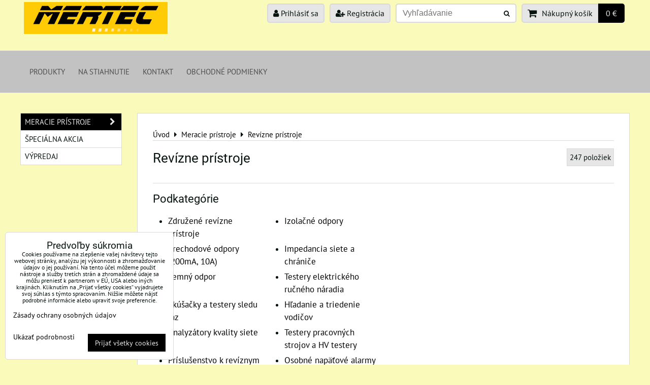

--- FILE ---
content_type: text/html; charset=UTF-8
request_url: https://www.mertec.sk/c/meracie/revizne?cProdPage=9
body_size: 19263
content:
<!DOCTYPE html>
<html data-lang-code="sk" lang="sk" class="no-js" data-lssid="6ffd90859466">
    <head>
        <meta charset="utf-8">
                
        <title>Prístroje pre revízie inštalácií a spotrebičov</title>
                    <meta name="description" content="Prístroje pre revízie inštalácií a spotrebičov">
         
        <meta http-equiv="X-UA-Compatible" content="IE=edge,chrome=1">
	<meta name="MobileOptimized" content="width">
        <meta name="viewport" content="width=device-width,minimum-scale=1.0">
         
<script data-privacy-group="script">
var FloxSettings = {
'cartItems': {},'cartProducts': {},'cartType': "slider",'loginType': "slider",'regformType': "slider",'langVer': "" 
}; 
 
</script>
<script data-privacy-group="script">
FloxSettings.img_size = { 'min': "50x50",'small': "120x120",'medium': "440x440",'large': "800x800",'max': "1600x1600",'product_antn': "440x440",'product_detail': "800x800" };
</script>
    <template id="privacy_iframe_info">
    <div class="floxIframeBlockedInfo" data-func-text="Funkčné" data-analytic-text="Analytické" data-ad-text="Marketingové" data-nosnippet="1">
    <div class="floxIframeBlockedInfo__common">
        <div class="likeH3">Externý obsah je blokovaný Voľbami súkromia</div>
        <p>Prajete si načítať externý obsah?</p>
    </div>
    <div class="floxIframeBlockedInfo__youtube">
        <div class="likeH3">Videá Youtube sú blokované Voľbami súkromia</div>
        <p>Prajete si načítať Youtube video?</p>
    </div>
    <div class="floxIframeBlockedInfo__buttons">
        <button class="button floxIframeBlockedInfo__once">Povoliť tentokrát</button>
        <button class="button floxIframeBlockedInfo__always" >Povoliť a zapamätať - súhlas s druhom cookie: </button>
    </div>
    <a class="floxIframeBlockedLink__common" href=""><i class="fa fa-external-link"></i> Otvoriť obsah v novom okne</a>
    <a class="floxIframeBlockedLink__youtube" href=""><i class="fa fa-external-link"></i> Otvoriť video v novom okne</a>
</div>
</template>
<script type="text/javascript" data-privacy-group="script">
FloxSettings.options={},FloxSettings.options.MANDATORY=1,FloxSettings.options.FUNC=2,FloxSettings.options.ANALYTIC=4,FloxSettings.options.AD=8;
FloxSettings.options.fullConsent=15;FloxSettings.options.maxConsent=15;FloxSettings.options.consent=0,localStorage.getItem("floxConsent")&&(FloxSettings.options.consent=parseInt(localStorage.getItem("floxConsent")));FloxSettings.options.sync=1;FloxSettings.google_consent2_options={},FloxSettings.google_consent2_options.AD_DATA=1,FloxSettings.google_consent2_options.AD_PERSON=2;FloxSettings.google_consent2_options.consent=-1,localStorage.getItem("floxGoogleConsent2")&&(FloxSettings.google_consent2_options.consent=parseInt(localStorage.getItem("floxGoogleConsent2")));const privacyIsYoutubeUrl=function(e){return e.includes("youtube.com/embed")||e.includes("youtube-nocookie.com/embed")},privacyIsGMapsUrl=function(e){return e.includes("google.com/maps/embed")||/maps\.google\.[a-z]{2,3}\/maps/i.test(e)},privacyGetPrivacyGroup=function(e){var t="";if(e.getAttribute("data-privacy-group")?t=e.getAttribute("data-privacy-group"):e.closest("*[data-privacy-group]")&&(t=e.closest("*[data-privacy-group]").getAttribute("data-privacy-group")),"IFRAME"===e.tagName){let r=e.src||"";privacyIsYoutubeUrl(r)&&(e.setAttribute("data-privacy-group","func"),t="func"),privacyIsGMapsUrl(r)&&(e.setAttribute("data-privacy-group","func"),t="func")}return"regular"===t&&(t="script"),t},privacyBlockScriptNode=function(e){e.type="javascript/blocked";let t=function(r){"javascript/blocked"===e.getAttribute("type")&&r.preventDefault(),e.removeEventListener("beforescriptexecute",t)};e.addEventListener("beforescriptexecute",t)},privacyHandleScriptTag=function(e){let t=privacyGetPrivacyGroup(e);if(t){if("script"===t)return;"mandatory"===t||"func"===t&&FloxSettings.options.consent&FloxSettings.options.FUNC||"analytic"===t&&FloxSettings.options.consent&FloxSettings.options.ANALYTIC||"ad"===t&&FloxSettings.options.consent&FloxSettings.options.AD||privacyBlockScriptNode(e)}else FloxSettings.options.allow_unclassified||privacyBlockScriptNode(e)},privacyShowPlaceholder=function(e){let t=privacyGetPrivacyGroup(e);var r=document.querySelector("#privacy_iframe_info").content.cloneNode(!0),i=r.querySelector(".floxIframeBlockedInfo__always");i.textContent=i.textContent+r.firstElementChild.getAttribute("data-"+t+"-text"),r.firstElementChild.setAttribute("data-"+t,"1"),r.firstElementChild.removeAttribute("data-func-text"),r.firstElementChild.removeAttribute("data-analytic-text"),r.firstElementChild.removeAttribute("data-ad-text");let o=e.parentNode.classList.contains("blockYoutube");if(e.style.height){let a=e.style.height,c=e.style.width;e.setAttribute("data-privacy-style-height",a),r.firstElementChild.style.setProperty("--iframe-h",a),r.firstElementChild.style.setProperty("--iframe-w",c),e.style.height="0"}else if(e.getAttribute("height")){let n=e.getAttribute("height").replace("px",""),l=e.getAttribute("width").replace("px","");e.setAttribute("data-privacy-height",n),n.includes("%")?r.firstElementChild.style.setProperty("--iframe-h",n):r.firstElementChild.style.setProperty("--iframe-h",n+"px"),l.includes("%")?r.firstElementChild.style.setProperty("--iframe-w",l):r.firstElementChild.style.setProperty("--iframe-w",l+"px"),e.setAttribute("height",0)}else if(o&&e.parentNode.style.maxHeight){let s=e.parentNode.style.maxHeight,p=e.parentNode.style.maxWidth;r.firstElementChild.style.setProperty("--iframe-h",s),r.firstElementChild.style.setProperty("--iframe-w",p)}let u=e.getAttribute("data-privacy-src")||"";privacyIsYoutubeUrl(u)?(r.querySelector(".floxIframeBlockedInfo__common").remove(),r.querySelector(".floxIframeBlockedLink__common").remove(),r.querySelector(".floxIframeBlockedLink__youtube").setAttribute("href",u.replace("/embed/","/watch?v="))):u?(r.querySelector(".floxIframeBlockedInfo__youtube").remove(),r.querySelector(".floxIframeBlockedLink__youtube").remove(),r.querySelector(".floxIframeBlockedLink__common").setAttribute("href",u)):(r.querySelector(".floxIframeBlockedInfo__once").remove(),r.querySelector(".floxIframeBlockedInfo__youtube").remove(),r.querySelector(".floxIframeBlockedLink__youtube").remove(),r.querySelector(".floxIframeBlockedLink__common").remove(),r.querySelector(".floxIframeBlockedInfo__always").classList.add("floxIframeBlockedInfo__always--reload")),e.parentNode.insertBefore(r,e.nextSibling),o&&e.parentNode.classList.add("blockYoutube--blocked")},privacyHidePlaceholderIframe=function(e){var t=e.nextElementSibling;if(t&&t.classList.contains("floxIframeBlockedInfo")){let r=e.parentNode.classList.contains("blockYoutube");r&&e.parentNode.classList.remove("blockYoutube--blocked"),e.getAttribute("data-privacy-style-height")?e.style.height=e.getAttribute("data-privacy-style-height"):e.getAttribute("data-privacy-height")?e.setAttribute("height",e.getAttribute("data-privacy-height")):e.classList.contains("invisible")&&e.classList.remove("invisible"),t.remove()}},privacyBlockIframeNode=function(e){var t=e.src||"";""===t&&e.getAttribute("data-src")&&(t=e.getAttribute("data-src")),e.setAttribute("data-privacy-src",t),e.removeAttribute("src"),!e.classList.contains("floxNoPrivacyPlaceholder")&&(!e.style.width||parseInt(e.style.width)>200)&&(!e.getAttribute("width")||parseInt(e.getAttribute("width"))>200)&&(!e.style.height||parseInt(e.style.height)>200)&&(!e.getAttribute("height")||parseInt(e.getAttribute("height"))>200)&&(!e.style.display||"none"!==e.style.display)&&(!e.style.visibility||"hidden"!==e.style.visibility)&&privacyShowPlaceholder(e)},privacyHandleIframeTag=function(e){let t=privacyGetPrivacyGroup(e);if(t){if("script"===t||"mandatory"===t)return;if("func"===t&&FloxSettings.options.consent&FloxSettings.options.FUNC)return;if("analytic"===t&&FloxSettings.options.consent&FloxSettings.options.ANALYTIC||"ad"===t&&FloxSettings.options.consent&FloxSettings.options.AD)return;privacyBlockIframeNode(e)}else{if(FloxSettings.options.allow_unclassified)return;privacyBlockIframeNode(e)}},privacyHandleYoutubeGalleryItem=function(e){if(!(FloxSettings.options.consent&FloxSettings.options.FUNC)){var t=e.closest(".gallery").getAttribute("data-preview-height"),r=e.getElementsByTagName("img")[0],i=r.getAttribute("src").replace(t+"/"+t,"800/800");r.classList.contains("flox-lazy-load")&&(i=r.getAttribute("data-src").replace(t+"/"+t,"800/800")),e.setAttribute("data-href",e.getAttribute("href")),e.setAttribute("href",i),e.classList.replace("ytb","ytbNoConsent")}},privacyBlockPrivacyElementNode=function(e){e.classList.contains("floxPrivacyPlaceholder")?(privacyShowPlaceholder(e),e.classList.add("invisible")):e.style.display="none"},privacyHandlePrivacyElementNodes=function(e){let t=privacyGetPrivacyGroup(e);if(t){if("script"===t||"mandatory"===t)return;if("func"===t&&FloxSettings.options.consent&FloxSettings.options.FUNC)return;if("analytic"===t&&FloxSettings.options.consent&FloxSettings.options.ANALYTIC||"ad"===t&&FloxSettings.options.consent&FloxSettings.options.AD)return;privacyBlockPrivacyElementNode(e)}else{if(FloxSettings.options.allow_unclassified)return;privacyBlockPrivacyElementNode(e)}};function privacyLoadScriptAgain(e){var t=document.getElementsByTagName("head")[0],r=document.createElement("script");r.src=e.getAttribute("src"),t.appendChild(r),e.parentElement.removeChild(e)}function privacyExecuteScriptAgain(e){var t=document.getElementsByTagName("head")[0],r=document.createElement("script");r.textContent=e.textContent,t.appendChild(r),e.parentElement.removeChild(e)}function privacyEnableScripts(){document.querySelectorAll('script[type="javascript/blocked"]').forEach(e=>{let t=privacyGetPrivacyGroup(e);(FloxSettings.options.consent&FloxSettings.options.ANALYTIC&&t.includes("analytic")||FloxSettings.options.consent&FloxSettings.options.AD&&t.includes("ad")||FloxSettings.options.consent&FloxSettings.options.FUNC&&t.includes("func"))&&(e.getAttribute("src")?privacyLoadScriptAgain(e):privacyExecuteScriptAgain(e))})}function privacyEnableIframes(){document.querySelectorAll("iframe[data-privacy-src]").forEach(e=>{let t=privacyGetPrivacyGroup(e);if(!(FloxSettings.options.consent&FloxSettings.options.ANALYTIC&&t.includes("analytic")||FloxSettings.options.consent&FloxSettings.options.AD&&t.includes("ad")||FloxSettings.options.consent&FloxSettings.options.FUNC&&t.includes("func")))return;privacyHidePlaceholderIframe(e);let r=e.getAttribute("data-privacy-src");e.setAttribute("src",r),e.removeAttribute("data-privacy-src")})}function privacyEnableYoutubeGalleryItems(){FloxSettings.options.consent&FloxSettings.options.FUNC&&(document.querySelectorAll(".ytbNoConsent").forEach(e=>{e.setAttribute("href",e.getAttribute("data-href")),e.classList.replace("ytbNoConsent","ytb")}),"function"==typeof initGalleryPlugin&&initGalleryPlugin())}function privacyEnableBlockedContent(e,t){document.querySelectorAll(".floxCaptchaCont").length&&(e&FloxSettings.options.FUNC)!=(t&FloxSettings.options.FUNC)?window.location.reload():(privacyEnableScripts(),privacyEnableIframes(),privacyEnableYoutubeGalleryItems(),"function"==typeof FloxSettings.privacyEnableScriptsCustom&&FloxSettings.privacyEnableScriptsCustom())}
function privacyUpdateConsent(){ FloxSettings.ga4&&"function"==typeof gtag&&gtag("consent","update",{ad_storage:FloxSettings.options.consent&FloxSettings.options.AD?"granted":"denied",analytics_storage:FloxSettings.options.consent&FloxSettings.options.ANALYTIC?"granted":"denied",functionality_storage:FloxSettings.options.consent&FloxSettings.options.FUNC?"granted":"denied",personalization_storage:FloxSettings.options.consent&FloxSettings.options.FUNC?"granted":"denied",security_storage:FloxSettings.options.consent&FloxSettings.options.FUNC?"granted":"denied",ad_user_data:FloxSettings.google_consent2_options.consent>-1&&FloxSettings.google_consent2_options.consent&FloxSettings.google_consent2_options.AD_DATA?"granted":"denied",ad_personalization:FloxSettings.google_consent2_options.consent>-1&&FloxSettings.google_consent2_options.consent&FloxSettings.google_consent2_options.AD_PERSON?"granted":"denied"});if(FloxSettings.sklik&&FloxSettings.sklik.active){var e={rtgId:FloxSettings.sklik.seznam_retargeting_id,consent:FloxSettings.options.consent&&FloxSettings.options.consent&FloxSettings.options.ANALYTIC?1:0};"category"===FloxSettings.sklik.pageType?(e.category=FloxSettings.sklik.category,e.pageType=FloxSettings.sklik.pageType):"offerdetail"===FloxSettings.sklik.pagetype&&(e.itemId=FloxSettings.sklik.itemId,e.pageType=FloxSettings.sklik.pageType),window.rc&&window.rc.retargetingHit&&window.rc.retargetingHit(e)}"function"==typeof loadCartFromLS&&"function"==typeof saveCartToLS&&(loadCartFromLS(),saveCartToLS());}
const observer=new MutationObserver(e=>{e.forEach(({addedNodes:e})=>{e.forEach(e=>{if(FloxSettings.options.consent!==FloxSettings.options.maxConsent){if(1===e.nodeType&&"SCRIPT"===e.tagName)return privacyHandleScriptTag(e);if(1===e.nodeType&&"IFRAME"===e.tagName)return privacyHandleIframeTag(e);if(1===e.nodeType&&"A"===e.tagName&&e.classList.contains("ytb"))return privacyHandleYoutubeGalleryItem(e);if(1===e.nodeType&&"SCRIPT"!==e.tagName&&"IFRAME"!==e.tagName&&e.classList.contains("floxPrivacyElement"))return privacyHandlePrivacyElementNodes(e)}1===e.nodeType&&(e.classList.contains("mainPrivacyModal")||e.classList.contains("mainPrivacyBar"))&&(FloxSettings.options.consent>0&&!FloxSettings.options.forceShow&&-1!==FloxSettings.google_consent2_options.consent?e.style.display="none":FloxSettings.options.consent>0&&-1===FloxSettings.google_consent2_options.consent?e.classList.add("hideBWConsentOptions"):-1!==FloxSettings.google_consent2_options.consent&&e.classList.add("hideGC2ConsentOptions"))})})});observer.observe(document.documentElement,{childList:!0,subtree:!0}),document.addEventListener("DOMContentLoaded",function(){observer.disconnect()});const createElementBackup=document.createElement;document.createElement=function(...e){if("script"!==e[0].toLowerCase())return createElementBackup.bind(document)(...e);let n=createElementBackup.bind(document)(...e);return n.setAttribute("data-privacy-group","script"),n};
</script>

<meta name="referrer" content="no-referrer-when-downgrade">


        <link rel="canonical" href="https://www.mertec.sk/c/meracie/revizne?cProdPage=9">
    

<style itemscope itemtype="https://schema.org/WebPage" itemref="p1a p1b"></style> 
<meta id="p1a" itemprop="name" content="Prístroje pre revízie inštalácií a spotrebičov">
<meta id="p1b" itemprop="description" content="Prístroje pre revízie inštalácií a spotrebičov">  
<meta property="og:title" content="Prístroje pre revízie inštalácií a spotrebičov">

<meta property="og:url" content="https://www.mertec.sk/c/meracie/revizne">
<meta property="og:description" content="Prístroje pre revízie inštalácií a spotrebičov">

<meta name="twitter:card" content="summary_large_image">
<meta name="twitter:title" content="Prístroje pre revízie inštalácií a spotrebičov">
<meta name="twitter:description" content="Prístroje pre revízie inštalácií a spotrebičov">

    <meta property="og:locale" content="sk_SK">

    <meta property="og:type" content="website">
                

<link rel="dns-prefetch" href="https://www.biznisweb.sk">
<link rel="preconnect" href="https://www.biznisweb.sk/" crossorigin>
<style type="text/css">
        

@font-face {
  font-family: 'PT Sans';
  font-style: normal;
  font-display: swap;
  font-weight: 400;
  src: local(''),
       url('https://www.biznisweb.sk/templates/bw-fonts/pt-sans-v17-latin-ext_latin-regular.woff2') format('woff2'),
       url('https://www.biznisweb.sk/templates/bw-fonts/pt-sans-v17-latin-ext_latin-regular.woff') format('woff');
}


@font-face {
  font-family: 'PT Sans';
  font-style: normal;
  font-display: swap;
  font-weight: 700;
  src: local(''),
       url('https://www.biznisweb.sk/templates/bw-fonts/pt-sans-v17-latin-ext_latin-700.woff2') format('woff2'),
       url('https://www.biznisweb.sk/templates/bw-fonts/pt-sans-v17-latin-ext_latin-700.woff') format('woff');
}

@font-face {
  font-family: 'Roboto';
  font-style: normal;
  font-display: swap;
  font-weight: 400;
  src: local(''),
       url('https://www.biznisweb.sk/templates/bw-fonts/roboto-v30-latin-ext_latin-regular.woff2') format('woff2'),
       url('https://www.biznisweb.sk/templates/bw-fonts/roboto-v30-latin-ext_latin-regular.woff') format('woff');
}


@font-face {
  font-family: 'Roboto';
  font-style: normal;
  font-display: swap;
  font-weight: 700;
  src: local(''),
       url('https://www.biznisweb.sk/templates/bw-fonts/roboto-v30-latin-ext_latin-700.woff2') format('woff2'),
       url('https://www.biznisweb.sk/templates/bw-fonts/roboto-v30-latin-ext_latin-700.woff') format('woff');
}
</style>

<link rel="preload" href="/erp-templates/skins/flat/universal/fonts/fontawesome-webfont.woff2" as="font" type="font/woff2" crossorigin>
<link href="/erp-templates/251208122413/universal.css" rel="stylesheet" type="text/css" media="all">  




<script data-privacy-group="mandatory">
    FloxSettings.trackerData = {
                    'cartIds': []
            };
    </script>    <!-- Global site tag (gtag.js) - Google Analytics -->
    <script async src="https://www.googletagmanager.com/gtag/js?id=G-NK65TF9KWQ" data-privacy-group="regular"></script>    
    <script data-privacy-group="regular">
        window.dataLayer = window.dataLayer || [];
        function gtag(){ dataLayer.push(arguments); }
        if(FloxSettings.options) {
          if(FloxSettings.options.consent) {
            gtag('consent', 'default', {
              'ad_storage': (FloxSettings.options.consent & FloxSettings.options.AD)?'granted':'denied',
              'analytics_storage': (FloxSettings.options.consent & FloxSettings.options.ANALYTIC)?'granted':'denied',
              'functionality_storage': (FloxSettings.options.consent & FloxSettings.options.FUNC)?'granted':'denied',
              'personalization_storage': (FloxSettings.options.consent & FloxSettings.options.FUNC)?'granted':'denied',
              'security_storage': (FloxSettings.options.consent & FloxSettings.options.FUNC)?'granted':'denied',
              'ad_user_data': ((FloxSettings.google_consent2_options.consent > -1) && FloxSettings.google_consent2_options.consent & FloxSettings.google_consent2_options.AD_DATA)?'granted':'denied',
              'ad_personalization': ((FloxSettings.google_consent2_options.consent > -1) && FloxSettings.google_consent2_options.consent & FloxSettings.google_consent2_options.AD_PERSON)?'granted':'denied',
              'wait_for_update': 500
            });  
          } else {
            gtag('consent', 'default', {
              'ad_storage': 'denied',
              'analytics_storage': 'denied',
              'functionality_storage': 'denied',
              'personalization_storage': 'denied',
              'security_storage': 'denied',
              'ad_user_data': 'denied',
              'ad_personalization': 'denied',
              'wait_for_update': 500
            });  
          }
        }
        gtag('js', new Date());
     
        gtag('set', { 'currency': 'EUR' }); 
      
    

    FloxSettings.ga4 = 1;
    FloxSettings.gtagID = 'G-NK65TF9KWQ';
    gtag('config', 'G-NK65TF9KWQ',{  'groups': 'ga4' });   

  
    </script>   
 

</head>
<body class="">    
    
    <noscript class="noprint">
        <div id="noscript">
            Javascript není prohlížečem podporován nebo je vypnutý. Pro zobrazení stránky tak, jak byla zamýšlena, použijte prohlížeč s podporou JavaScript.
            <br>Pomoc: <a href="https://www.enable-javascript.com/" target="_blank">Enable-Javascript.com</a>.
        </div> 
    </noscript>
        
    
    <div class="oCont remodal-bg">
                        <header class="logo_bar_bottom noprint">
                <div class="header-grid header-grid--2 header-grid--header_1200">
    
    

    <div id="hg-logo-top-content" class="header-grid__logo-cont">
        
        <div id="logo">
    <a id="img-logo" href="/"><img src="/templates/251208122413/sys_logo.png" alt="Logo"></a>    </div>
        
        
            <div id="hg-top-content" class="top-content">   
        <div id="hg-account" class="top-content__item top-content__item--left">
                        <div class="hover-button hover-button--mobile-only hover-button--content-width-auto">    
        <span class="hover-button__button hover-button__style">
            <i class="fa fa-user-circle-o hover-button__icon"></i>
            <span class="hover-button__icon-text">Panel používateľa</span>
        </span>
        <div class="hover-button__content hover-button__content--left">
            <ul class="hover-button__content-list">
                                    <li><a class="hover-button__style sliderLoginActivator" href="/e/login"><i class="fa fa-user"></i> Prihlásiť sa</a></li> 
                                                    <li><a class="hover-button__style sliderRegisterActivator" href="/e/account/register"><i class="fa fa-user-plus"></i> Registrácia</a></li>
                            </ul>
        </div>
        <span class="hover-button__overlay"></span>        
    </div>
    

        </div>
        <div id="hg-search" class="top-content__item">
                <div class="hover-button hover-button--mobile-only">
    <span class="hover-button__button hover-button__style" href="/e/search">
        <i class="fa fa-search hover-button__icon"></i>
        <span class="hover-button__icon-text"><label for="small-search">Vyhľadávanie</label></span>
    </span>
    <div class="hover-button__content">
        <form action="/e/search" method="get" class="siteSearchForm">
            <div class="siteSearchCont hover-button__search">
                    <input data-pages="Stránky" data-products="Produkty" data-categories="Kategórie" data-news="Novinky" data-brands="Výrobca"
                           class="siteSearchInput" id="small-search" 
                           placeholder="Vyhľadávanie" name="word" type="text" value="">
                    <button type="submit"><span class="invisible">Hľadať</span><i class="fa fa-search"></i></button>
            </div>
        </form>
    </div>
    <span class="hover-button__overlay"></span>            
</div>

        </div>
        <div id="hg-cart" class="top-content__item">
                     
            <div class="hover-button hover-button--no-content hover-button--cart"> 
    <a href="/e/cart/index" class="hover-button__button hover-button__style sliderCartActivator">
        <i class="fa fa-shopping-cart hover-button__icon"></i>
        <span class="hover-button__icon-text smallCartTitleText">Nákupný košík</span>
        <span class="hover-button__icon-text hover-button__icon-styled-text smallCartTitleText smallCartPrice" data-pieces="0">0 €</span>
    </a>
</div>
                
        </div>
        <div id="hg-langs" class="top-content__item">
            
        </div>
    </div>

    </div>
    
    
    <div id="hg-menu" class="header-menu header-menu--left" data-fixed-enabled="1">
            <nav id="main-menu">
        <div class="menuCont clear">
                                    <div class="productsMenuCont menuCont invisible">
                        <span class="button menuButton"><i class="fa fa-bars"></i> Produkty</span>
                             
                            
                
            <ul class="dropside">
                    <li class="menuItem ancestor submenuActive">
                <a class="menuLink select needsclick" href="/c/meracie"
                   >
                                            
                        Meracie prístroje
                        <i class="menuChevron fa fa-chevron-right"></i>                </a>
                                                                 
                            
                
            <ul class="submenu level1">
                    <li class="menuItem ancestor submenuActive">
                <a class="menuLink select needsclick" href="/c/meracie/revizne"
                   >
                                            
                        Revízne prístroje
                        <i class="menuChevron fa fa-chevron-right"></i>                </a>
                                                                 
                            
                
            <ul class="submenu level2">
                    <li class="menuItem">
                <a class="menuLink" href="/c/meracie/revizne/zdruzene"
                   >
                                            
                        Združené revízne prístroje
                                        </a>
                            </li>
                    <li class="menuItem ancestor">
                <a class="menuLink needsclick" href="/c/meracie/revizne/izolacne-odpory"
                   >
                                            
                        Izolačné odpory
                        <i class="menuChevron fa fa-chevron-right"></i>                </a>
                                                                 
                            
                
            <ul class="submenu level3">
                    <li class="menuItem">
                <a class="menuLink" href="/c/meracie/revizne/izolacne-odpory/izolacne_prechod1362427627"
                   >
                                            
                        Izolačné odpory 500V, 1000V
                                        </a>
                            </li>
                    <li class="menuItem">
                <a class="menuLink" href="/c/meracie/revizne/izolacne-odpory/izolacne_prechod1362427637"
                   >
                                            
                        Izolačné odpory (2,5kV, 5kV, 10kV, 15kV)
                                        </a>
                            </li>
                </ul>
       
                
                                                </li>
                    <li class="menuItem">
                <a class="menuLink" href="/c/meracie/revizne/izolacne_prechod"
                   >
                                            
                        Prechodové odpory (200mA, 10A)
                                        </a>
                            </li>
                    <li class="menuItem">
                <a class="menuLink" href="/c/meracie/revizne/impedancia"
                   >
                                            
                        Impedancia siete a chrániče
                                        </a>
                            </li>
                    <li class="menuItem ancestor">
                <a class="menuLink needsclick" href="/c/meracie/revizne/zemne"
                   >
                                            
                        Zemný odpor
                        <i class="menuChevron fa fa-chevron-right"></i>                </a>
                                                                 
                            
                
            <ul class="submenu level3">
                    <li class="menuItem">
                <a class="menuLink" href="/c/meracie/revizne/zemne/meranie-pomocnymi-sondami"
                   >
                                            
                        Meranie pomocnými sondami
                                        </a>
                            </li>
                    <li class="menuItem">
                <a class="menuLink" href="/c/meracie/revizne/zemne/meranie-pomocou-kliesti"
                   >
                                            
                        Meranie pomocou klieští
                                        </a>
                            </li>
                    <li class="menuItem">
                <a class="menuLink" href="/c/meracie/revizne/zemne/kombinovane-pristroje-sondy-klieste"
                   >
                                            
                        Kombinované prístroje (sondy / kliešte)
                                        </a>
                            </li>
                </ul>
       
                
                                                </li>
                    <li class="menuItem">
                <a class="menuLink" href="/c/meracie/revizne/rucne_naradie"
                   >
                                            
                        Testery elektrického ručného náradia
                                        </a>
                            </li>
                    <li class="menuItem">
                <a class="menuLink" href="/c/meracie/revizne/skusacky"
                   >
                                            
                        Skúšačky a testery sledu fáz
                                        </a>
                            </li>
                    <li class="menuItem">
                <a class="menuLink" href="/c/meracie/revizne/hladacky"
                   >
                                            
                        Hľadanie a triedenie vodičov
                                        </a>
                            </li>
                    <li class="menuItem">
                <a class="menuLink" href="/c/meracie/revizne/analyzatory"
                   >
                                            
                        Analyzátory kvality siete
                                        </a>
                            </li>
                    <li class="menuItem">
                <a class="menuLink" href="/c/meracie/revizne/pracovne_stroje"
                   >
                                            
                        Testery pracovných strojov a HV testery
                                        </a>
                            </li>
                    <li class="menuItem">
                <a class="menuLink" href="/c/meracie/revizne/prislusenstvo-k-reviznym-pristrojom"
                   >
                                            
                        Príslušenstvo k revíznym prístrojom
                                        </a>
                            </li>
                    <li class="menuItem">
                <a class="menuLink" href="/c/meracie/revizne/osobne-napatove-alarmy"
                   >
                                            
                        Osobné napäťové alarmy
                                        </a>
                            </li>
                </ul>
       
                
                                                </li>
                    <li class="menuItem ancestor">
                <a class="menuLink needsclick" href="/c/meracie/elektricke"
                   >
                                            
                        Elektrické veličiny
                        <i class="menuChevron fa fa-chevron-right"></i>                </a>
                                                                 
                            
                
            <ul class="submenu level2">
                    <li class="menuItem">
                <a class="menuLink" href="/c/meracie/elektricke/spektralne-analyzatory"
                   >
                                            
                        Spektrálne analyzátory
                                        </a>
                            </li>
                    <li class="menuItem">
                <a class="menuLink" href="/c/meracie/elektricke/osciloskopy"
                   >
                                            
                        Osciloskopy
                                        </a>
                            </li>
                    <li class="menuItem ancestor">
                <a class="menuLink needsclick" href="/c/meracie/elektricke/multimetre"
                   >
                                            
                        Multimetre
                        <i class="menuChevron fa fa-chevron-right"></i>                </a>
                                                                 
                            
                
            <ul class="submenu level3">
                    <li class="menuItem">
                <a class="menuLink" href="/c/meracie/elektricke/multimetre/fluke_dmm"
                   >
                                            
                        Fluke DMM
                                        </a>
                            </li>
                    <li class="menuItem">
                <a class="menuLink" href="/c/meracie/elektricke/multimetre/flir_extech_dmm"
                   >
                                            
                        Flir a Extech DMM
                                        </a>
                            </li>
                    <li class="menuItem">
                <a class="menuLink" href="/c/meracie/elektricke/multimetre/ostatne_dmm"
                   >
                                            
                        Megger, Metrel a ostatné DMM
                                        </a>
                            </li>
                </ul>
       
                
                                                </li>
                    <li class="menuItem ancestor">
                <a class="menuLink needsclick" href="/c/meracie/elektricke/kliestove-pristroje"
                   >
                                            
                        Kliešťové prístroje
                        <i class="menuChevron fa fa-chevron-right"></i>                </a>
                                                                 
                            
                
            <ul class="submenu level3">
                    <li class="menuItem">
                <a class="menuLink" href="/c/meracie/elektricke/kliestove-pristroje/kliestove_ac"
                   >
                                            
                        AC prúdy
                                        </a>
                            </li>
                    <li class="menuItem">
                <a class="menuLink" href="/c/meracie/elektricke/kliestove-pristroje/kliestove_ac_dc"
                   >
                                            
                        AC / DC prúdy
                                        </a>
                            </li>
                    <li class="menuItem">
                <a class="menuLink" href="/c/meracie/elektricke/kliestove-pristroje/kliestove13625143111362514327"
                   >
                                            
                        Unikajúce AC prúdy
                                        </a>
                            </li>
                </ul>
       
                
                                                </li>
                    <li class="menuItem">
                <a class="menuLink" href="/c/meracie/elektricke/gen_cit"
                   >
                                            
                        Generátory a čítače
                                        </a>
                            </li>
                    <li class="menuItem">
                <a class="menuLink" href="/c/meracie/elektricke/kalibratory"
                   >
                                            
                        Kalibrátory
                                        </a>
                            </li>
                    <li class="menuItem">
                <a class="menuLink" href="/c/meracie/elektricke/lab_zdroje"
                   >
                                            
                        Laboratórne zdroje
                                        </a>
                            </li>
                    <li class="menuItem">
                <a class="menuLink" href="/c/meracie/elektricke/dataloggery"
                   >
                                            
                        Dataloggery
                                        </a>
                            </li>
                    <li class="menuItem">
                <a class="menuLink" href="/c/meracie/elektricke/rlc-merace-a-dekady"
                   >
                                            
                        RLC merače a dekády
                                        </a>
                            </li>
                </ul>
       
                
                                                </li>
                    <li class="menuItem ancestor">
                <a class="menuLink needsclick" href="/c/meracie/neelektricke"
                   >
                                            
                        Neelektrické veličiny
                        <i class="menuChevron fa fa-chevron-right"></i>                </a>
                                                                 
                            
                
            <ul class="submenu level2">
                    <li class="menuItem ancestor">
                <a class="menuLink needsclick" href="/c/meracie/neelektricke/teplota"
                   >
                                            
                        Teplota, teplotné snímače
                        <i class="menuChevron fa fa-chevron-right"></i>                </a>
                                                                 
                            
                
            <ul class="submenu level3">
                    <li class="menuItem">
                <a class="menuLink" href="/c/meracie/neelektricke/teplota/bezkontaknateplota"
                   >
                                            
                        Bezkontaktné teplomery
                                        </a>
                            </li>
                    <li class="menuItem">
                <a class="menuLink" href="/c/meracie/neelektricke/teplota/teplota"
                   >
                                            
                        Teplomery so snímačom
                                        </a>
                            </li>
                    <li class="menuItem">
                <a class="menuLink" href="/c/meracie/neelektricke/teplota/snimaceteploty"
                   >
                                            
                        Teplotné snímače
                                        </a>
                            </li>
                </ul>
       
                
                                                </li>
                    <li class="menuItem">
                <a class="menuLink" href="/c/meracie/neelektricke/vzduch-vlhkost-teplota-tlak-prudenie"
                   >
                                            
                        Vzduch - vlhkosť, teplota, tlak, prúdenie
                                        </a>
                            </li>
                    <li class="menuItem ancestor">
                <a class="menuLink needsclick" href="/c/meracie/neelektricke/tlakomery"
                   >
                                            
                        Tlakomery
                        <i class="menuChevron fa fa-chevron-right"></i>                </a>
                                                                 
                            
                
            <ul class="submenu level3">
                    <li class="menuItem">
                <a class="menuLink" href="/c/meracie/neelektricke/tlakomery/pristroje-so-zabudovanym-snimacom"
                   >
                                            
                        Prístroje so zabudovaným snímačom
                                        </a>
                            </li>
                    <li class="menuItem">
                <a class="menuLink" href="/c/meracie/neelektricke/tlakomery/pristroje-s-vymenitelnym-snimacom"
                   >
                                            
                        Prístroje s vymeniteľným snímačom
                                        </a>
                            </li>
                    <li class="menuItem">
                <a class="menuLink" href="/c/meracie/neelektricke/tlakomery/snimace-ku-tlakomerom"
                   >
                                            
                        Snímače ku tlakomerom
                                        </a>
                            </li>
                </ul>
       
                
                                                </li>
                    <li class="menuItem">
                <a class="menuLink" href="/c/meracie/neelektricke/osvetlenie"
                   >
                                            
                        Osvetlenie
                                        </a>
                            </li>
                    <li class="menuItem">
                <a class="menuLink" href="/c/meracie/neelektricke/rpm"
                   >
                                            
                        Meranie otáčok
                                        </a>
                            </li>
                    <li class="menuItem">
                <a class="menuLink" href="/c/meracie/neelektricke/hluk"
                   >
                                            
                        Hluk (zvukomery)
                                        </a>
                            </li>
                    <li class="menuItem">
                <a class="menuLink" href="/c/meracie/neelektricke/anemo"
                   >
                                            
                        Anemometre
                                        </a>
                            </li>
                    <li class="menuItem">
                <a class="menuLink" href="/c/meracie/neelektricke/dlzka"
                   >
                                            
                        Dĺžka, hrúbka, vzdialenosť
                                        </a>
                            </li>
                    <li class="menuItem">
                <a class="menuLink" href="/c/meracie/neelektricke/plyny"
                   >
                                            
                        Koncentrácia plynov
                                        </a>
                            </li>
                    <li class="menuItem">
                <a class="menuLink" href="/c/meracie/neelektricke/kombi"
                   >
                                            
                        Kombinované prístroje
                                        </a>
                            </li>
                    <li class="menuItem">
                <a class="menuLink" href="/c/meracie/neelektricke/vlhkost"
                   >
                                            
                        Vlhkosť materiálov
                                        </a>
                            </li>
                    <li class="menuItem">
                <a class="menuLink" href="/c/meracie/neelektricke/kvalita-vody"
                   >
                                            
                        Kvalita vody
                                        </a>
                            </li>
                    <li class="menuItem">
                <a class="menuLink" href="/c/meracie/neelektricke/spajky"
                   >
                                            
                        Spájkovačky
                                        </a>
                            </li>
                    <li class="menuItem">
                <a class="menuLink" href="/c/meracie/neelektricke/dataloggery"
                   >
                                            
                        Dataloggery
                                        </a>
                            </li>
                    <li class="menuItem">
                <a class="menuLink" href="/c/meracie/neelektricke/merace-emf-pola"
                   >
                                            
                        Merače EMF poľa
                                        </a>
                            </li>
                    <li class="menuItem">
                <a class="menuLink" href="/c/meracie/neelektricke/zrychlenie"
                   >
                                            
                        Zrýchlenie
                                        </a>
                            </li>
                    <li class="menuItem">
                <a class="menuLink" href="/c/meracie/neelektricke/meranie-sily"
                   >
                                            
                        Meranie sily
                                        </a>
                            </li>
                </ul>
       
                
                                                </li>
                    <li class="menuItem">
                <a class="menuLink" href="/c/meracie/termokamery"
                   >
                                            
                        Termokamery
                                        </a>
                            </li>
                    <li class="menuItem">
                <a class="menuLink" href="/c/meracie/boreskopy"
                   >
                                            
                        Inšpekčné kamery - boroskopy
                                        </a>
                            </li>
                    <li class="menuItem ancestor">
                <a class="menuLink needsclick" href="/c/meracie/meranie-elektromagnetickeho-pola"
                   >
                                            
                        Meranie elektro- magnetického poľa
                        <i class="menuChevron fa fa-chevron-right"></i>                </a>
                                                                 
                            
                
            <ul class="submenu level2">
                    <li class="menuItem">
                <a class="menuLink" href="/c/meracie/meranie-elektromagnetickeho-pola/nizkofrekvencne-meranie"
                   >
                                            
                        NF meranie
                                        </a>
                            </li>
                    <li class="menuItem">
                <a class="menuLink" href="/c/meracie/meranie-elektromagnetickeho-pola/vysokofrekvencne-meranie"
                   >
                                            
                        VF meranie
                                        </a>
                            </li>
                    <li class="menuItem">
                <a class="menuLink" href="/c/meracie/meranie-elektromagnetickeho-pola/vypinace-energie"
                   >
                                            
                        Vypínače energie
                                        </a>
                            </li>
                    <li class="menuItem">
                <a class="menuLink" href="/c/meracie/meranie-elektromagnetickeho-pola/tienenie"
                   >
                                            
                        Tienenie
                                        </a>
                            </li>
                    <li class="menuItem">
                <a class="menuLink" href="/c/meracie/meranie-elektromagnetickeho-pola/kombinovane"
                   >
                                            
                        Kombinované
                                        </a>
                            </li>
                </ul>
       
                
                                                </li>
                    <li class="menuItem">
                <a class="menuLink" href="/c/meracie/panelove-zobrazovace-a-regulatory"
                   >
                                            
                        Panelové zobrazovače a regulátory
                                        </a>
                            </li>
                </ul>
       
                
                                                </li>
                    <li class="menuItem">
                <a class="menuLink" href="/c/akcie"
                   >
                                            
                        Špeciálna akcia
                                        </a>
                            </li>
                    <li class="menuItem">
                <a class="menuLink" href="/c/vypredaj"
                   >
                                            
                        Výpredaj
                                        </a>
                            </li>
                </ul>
       

                    </div>
                            <span class="button menuButton"><i class="fa fa-bars"></i> Menu</span>
                                 
                            
                
            <ul class="dropdownFlat menu-popup">
                    <li class="menuItem">
                <a class="menuLink" href="/"
                   >
                                            
                        Produkty
                                        </a>
                            </li>
                    <li class="menuItem">
                <a class="menuLink" href="/na-stiahnutie"
                   >
                                            
                        Na stiahnutie
                                        </a>
                            </li>
                    <li class="menuItem">
                <a class="menuLink" href="/kontakt1"
                   >
                                            
                        Kontakt
                                        </a>
                            </li>
                    <li class="menuItem">
                <a class="menuLink" href="/obchodne-podmienky1"
                   >
                                            
                        Obchodné podmienky
                                        </a>
                            </li>
                </ul>
       

             
        </div>
    </nav>    

    </div>    
</div>

        </header> 
                                    <div id="main" class="basic_w"> 
                <div class="iCont clear">
                    <div id="content" class="mainColumn">
        <div id="product-list-c174" class="productList" 
     data-use-block="0" data-category-id="174" data-category-title="Revízne prístroje"
          data-type="list" data-fulltext="" 
     data-per-page="9" 
     data-pagination-limit="9" data-order-by="position" data-order-desc="0" 
     data-page="9" data-variant-filter="0" 
     data-continue-loading="999" 
     data-continue-loading-count="999"
      data-in-stock="0"          
     data-on-sale="0"
             data-price-min="0" data-price-max="6770" 
        data-price-from="0" data-price-to="6770"
     >
        <div class="boxNP">
                    <div class="boxHeader boxRow">
                <ul class="breadcrumbs" itemscope itemtype="https://schema.org/BreadcrumbList">
    <li>
        <a href="/">
            <span>Úvod</span>
        </a>         
    </li>
        
        <li itemprop="itemListElement" itemscope itemtype="https://schema.org/ListItem">
            <i class="fa fa-caret-right"></i>
            <a href="/c/meracie" itemprop="item">
                <span itemprop="name">Meracie prístroje</span>
            </a>
            <meta itemprop="position" content="1">            
        </li>
        
        <li itemprop="itemListElement" itemscope itemtype="https://schema.org/ListItem">
            <i class="fa fa-caret-right"></i>
            <a href="/c/meracie/revizne" itemprop="item">
                <span itemprop="name">Revízne prístroje</span>
            </a>
            <meta itemprop="position" content="2">            
        </li>
    </ul>
            </div>
                            <div class="productListTitleCont boxRow clear">
                                                            <h1 class="productListTitle">
                                                            Revízne prístroje
                                                    </h1>
                                         
                    <p class="productListCount">
                        <span class="productCount">247</span> 
                        <span class="productCountWord">položiek</span>
                    </p>
                                                </div>
            <div class="productListText boxRow clear">                
                            </div> 
            </div>
    
                    
                                                                                                
<div 
class="blockDirectory boxNP clear">
            <div class="directoryHeader boxRow">
    <h2 class="directoryTitle">Podkategórie</h2>
</div>
<div class="directoryContent boxRow">
        <ul class="directoryGroup">
                                                       
                                            <li class="directoryGroupItem">
                    <a href="/c/meracie/revizne/zdruzene" class="directoryGroupLink">Združené revízne prístroje</a>
                </li>
                                                           
                                            <li class="directoryGroupItem even">
                    <a href="/c/meracie/revizne/izolacne-odpory" class="directoryGroupLink">Izolačné odpory</a>
                </li>
                                                           
                                            <li class="directoryGroupItem">
                    <a href="/c/meracie/revizne/izolacne_prechod" class="directoryGroupLink">Prechodové odpory (200mA, 10A)</a>
                </li>
                                                           
                                            <li class="directoryGroupItem even">
                    <a href="/c/meracie/revizne/impedancia" class="directoryGroupLink">Impedancia siete a chrániče</a>
                </li>
                                                           
                                            <li class="directoryGroupItem">
                    <a href="/c/meracie/revizne/zemne" class="directoryGroupLink">Zemný odpor</a>
                </li>
                                                           
                                            <li class="directoryGroupItem even">
                    <a href="/c/meracie/revizne/rucne_naradie" class="directoryGroupLink">Testery elektrického ručného náradia</a>
                </li>
                                                           
                                            <li class="directoryGroupItem">
                    <a href="/c/meracie/revizne/skusacky" class="directoryGroupLink">Skúšačky a testery sledu fáz</a>
                </li>
                                                           
                                            <li class="directoryGroupItem even">
                    <a href="/c/meracie/revizne/hladacky" class="directoryGroupLink">Hľadanie a triedenie vodičov</a>
                </li>
                                                           
                                            <li class="directoryGroupItem">
                    <a href="/c/meracie/revizne/analyzatory" class="directoryGroupLink">Analyzátory kvality siete</a>
                </li>
                                                           
                                            <li class="directoryGroupItem even">
                    <a href="/c/meracie/revizne/pracovne_stroje" class="directoryGroupLink">Testery pracovných strojov a HV testery</a>
                </li>
                                                           
                                            <li class="directoryGroupItem">
                    <a href="/c/meracie/revizne/prislusenstvo-k-reviznym-pristrojom" class="directoryGroupLink">Príslušenstvo k revíznym prístrojom</a>
                </li>
                                                           
                                            <li class="directoryGroupItem even">
                    <a href="/c/meracie/revizne/osobne-napatove-alarmy" class="directoryGroupLink">Osobné napäťové alarmy</a>
                </li>
                        </ul>
</div>
    </div>
    
     
        <form action="" method="get" class="productListFilterForm">
    <div class="boxNP productListFilter">  
            <div class="floxTabsCont" id="tabs-c174">
            <ul class="floxTabs">
                                                                        <li class="floxTabsItem active">
                        <a href="#price-filter-c174"><span>Cena</span></a>
                    </li>
                                                                        <li class="floxTabsItem">
                        <a href="#variant-filter-c174"><span>Parametre</span></a>
                    </li>
                                                                        <li class="floxTabsItem fulltextActivator">
                        <a href="#fulltext-filter-c174"><span>Hľadať text</span></a>
                    </li>                
                            </ul>
                        <section class="priceFilterCont floxTabsContent active" id="price-filter-c174">
                <div class="priceSliderFlex">
    <label class="priceFilterFrom">Od: <input type="number" step="any" class="textInput" value="0" name="price_from"></label>
    <label class="priceFilterTo">Do: <input type="number" step="any" class="textInput" value="6770" name="price_to"></label>
    <div class="priceRangeSlider">
        <div id="price-slider-c174" class="priceSliderCont"
             data-min="0" data-max="6770" data-pfrom="0" data-pto="6770" 
             data-curr-round="1" data-curr-symbol="€" data-curr-position="after"
             data-curr-1k-sepp="" data-curr-decimal=","></div>
    </div>
</div>       
            </section>
                                    <section class="floxTabsContent" id="variant-filter-c174">
                    <div class="searchform noprint">
                                                                                <p class="formFieldB">
                        <span class="formFieldBRow">
                <span class="formFieldBTitle">
                    Výrobca:
                                    </span>
                                                                                                                                                                                                                                                                                                                                                                                                                                                                                                                                                                                                                                                                                                                                                            <span class="formFieldBInput">
                     
                        <label class="formFieldBLabel">
                                                        <input class="checkboxBox" type="checkbox" name="field_brand[]" value="95" >
                            <span class="formFieldBOptionTitle">AMPROBE (3)</span>
                        </label>
                     
                        <label class="formFieldBLabel">
                                                        <input class="checkboxBox" type="checkbox" name="field_brand[]" value="94" >
                            <span class="formFieldBOptionTitle">CHAUVIN-ARNOUX (3)</span>
                        </label>
                     
                        <label class="formFieldBLabel">
                                                        <input class="checkboxBox" type="checkbox" name="field_brand[]" value="98" >
                            <span class="formFieldBOptionTitle">Electro PJP (1)</span>
                        </label>
                     
                        <label class="formFieldBLabel">
                                                        <input class="checkboxBox" type="checkbox" name="field_brand[]" value="85" >
                            <span class="formFieldBOptionTitle">ELECTRON (18)</span>
                        </label>
                     
                        <label class="formFieldBLabel">
                                                        <input class="checkboxBox" type="checkbox" name="field_brand[]" value="93" >
                            <span class="formFieldBOptionTitle">ELEKTROPLAST (2)</span>
                        </label>
                     
                        <label class="formFieldBLabel">
                                                        <input class="checkboxBox" type="checkbox" name="field_brand[]" value="48" >
                            <span class="formFieldBOptionTitle">ETCR (26)</span>
                        </label>
                     
                        <label class="formFieldBLabel">
                                                        <input class="checkboxBox" type="checkbox" name="field_brand[]" value="49" >
                            <span class="formFieldBOptionTitle">EXTECH (8)</span>
                        </label>
                     
                        <label class="formFieldBLabel">
                                                        <input class="checkboxBox" type="checkbox" name="field_brand[]" value="42" >
                            <span class="formFieldBOptionTitle">FLIR (2)</span>
                        </label>
                     
                        <label class="formFieldBLabel">
                                                        <input class="checkboxBox" type="checkbox" name="field_brand[]" value="83" >
                            <span class="formFieldBOptionTitle">FLUKE (14)</span>
                        </label>
                     
                        <label class="formFieldBLabel">
                                                        <input class="checkboxBox" type="checkbox" name="field_brand[]" value="62" >
                            <span class="formFieldBOptionTitle">FUZRR (4)</span>
                        </label>
                     
                        <label class="formFieldBLabel">
                                                        <input class="checkboxBox" type="checkbox" name="field_brand[]" value="84" >
                            <span class="formFieldBOptionTitle">Illko (7)</span>
                        </label>
                     
                        <label class="formFieldBLabel">
                                                        <input class="checkboxBox" type="checkbox" name="field_brand[]" value="45" >
                            <span class="formFieldBOptionTitle">Illko (1)</span>
                        </label>
                     
                        <label class="formFieldBLabel">
                                                        <input class="checkboxBox" type="checkbox" name="field_brand[]" value="44" >
                            <span class="formFieldBOptionTitle">MEGGER (32)</span>
                        </label>
                     
                        <label class="formFieldBLabel">
                                                        <input class="checkboxBox" type="checkbox" name="field_brand[]" value="92" >
                            <span class="formFieldBOptionTitle">Metra (1)</span>
                        </label>
                     
                        <label class="formFieldBLabel">
                                                        <input class="checkboxBox" type="checkbox" name="field_brand[]" value="86" >
                            <span class="formFieldBOptionTitle">METREL (115)</span>
                        </label>
                     
                        <label class="formFieldBLabel">
                                                        <input class="checkboxBox" type="checkbox" name="field_brand[]" value="65" >
                            <span class="formFieldBOptionTitle">Ostatní výrobcovia (1)</span>
                        </label>
                     
                        <label class="formFieldBLabel">
                                                        <input class="checkboxBox" type="checkbox" name="field_brand[]" value="63" >
                            <span class="formFieldBOptionTitle">StarMeter (5)</span>
                        </label>
                     
                        <label class="formFieldBLabel">
                                                        <input class="checkboxBox" type="checkbox" name="field_brand[]" value="66" >
                            <span class="formFieldBOptionTitle">Testo (1)</span>
                        </label>
                     
                        <label class="formFieldBLabel">
                                                        <input class="checkboxBox" type="checkbox" name="field_brand[]" value="59" >
                            <span class="formFieldBOptionTitle">ZPA (1)</span>
                        </label>
                                    </span>            
            </span>
            </p>



                                                    <p class="formFieldB">
                        <span class="formFieldBRow">
                <span class="formFieldBTitle">
                    Izolačný stav:
                                    </span>
                                                                                                                                                                                                                                                                                                                                                                                                                                                                                                                                                                                                            <span class="formFieldBInput">
                     
                        <label class="formFieldBLabel">
                                                        <input class="checkboxBox" type="checkbox" name="field_59[]" value="248" >
                            <span class="formFieldBOptionTitle">50 V (34)</span>
                        </label>
                     
                        <label class="formFieldBLabel">
                                                        <input class="checkboxBox" type="checkbox" name="field_59[]" value="249" >
                            <span class="formFieldBOptionTitle">100 V (48)</span>
                        </label>
                     
                        <label class="formFieldBLabel">
                                                        <input class="checkboxBox" type="checkbox" name="field_59[]" value="250" >
                            <span class="formFieldBOptionTitle">250 V (85)</span>
                        </label>
                     
                        <label class="formFieldBLabel">
                                                        <input class="checkboxBox" type="checkbox" name="field_59[]" value="251" >
                            <span class="formFieldBOptionTitle">500 V (89)</span>
                        </label>
                     
                        <label class="formFieldBLabel">
                                                        <input class="checkboxBox" type="checkbox" name="field_59[]" value="252" >
                            <span class="formFieldBOptionTitle">1 000 V (71)</span>
                        </label>
                     
                        <label class="formFieldBLabel">
                                                        <input class="checkboxBox" type="checkbox" name="field_59[]" value="467" >
                            <span class="formFieldBOptionTitle">1500 V (4)</span>
                        </label>
                     
                        <label class="formFieldBLabel">
                                                        <input class="checkboxBox" type="checkbox" name="field_59[]" value="253" >
                            <span class="formFieldBOptionTitle">2 500 V (29)</span>
                        </label>
                     
                        <label class="formFieldBLabel">
                                                        <input class="checkboxBox" type="checkbox" name="field_59[]" value="254" >
                            <span class="formFieldBOptionTitle">5 000 V (20)</span>
                        </label>
                     
                        <label class="formFieldBLabel">
                                                        <input class="checkboxBox" type="checkbox" name="field_59[]" value="255" >
                            <span class="formFieldBOptionTitle">10 000 V (8)</span>
                        </label>
                     
                        <label class="formFieldBLabel">
                                                        <input class="checkboxBox" type="checkbox" name="field_59[]" value="364" >
                            <span class="formFieldBOptionTitle">15 000 V (3)</span>
                        </label>
                     
                        <label class="formFieldBLabel">
                                                        <input class="checkboxBox" type="checkbox" name="field_59[]" value="338" >
                            <span class="formFieldBOptionTitle">Test varistorov  (20)</span>
                        </label>
                     
                        <label class="formFieldBLabel">
                                                        <input class="checkboxBox" type="checkbox" name="field_59[]" value="348" >
                            <span class="formFieldBOptionTitle">PI - Polarizačný index (26)</span>
                        </label>
                     
                        <label class="formFieldBLabel">
                                                        <input class="checkboxBox" type="checkbox" name="field_59[]" value="349" >
                            <span class="formFieldBOptionTitle">DAR - Diel. absorbčný pomer (26)</span>
                        </label>
                     
                        <label class="formFieldBLabel">
                                                        <input class="checkboxBox" type="checkbox" name="field_59[]" value="350" >
                            <span class="formFieldBOptionTitle">DD - Diel. vybíjací pomer (10)</span>
                        </label>
                     
                        <label class="formFieldBLabel">
                                                        <input class="checkboxBox" type="checkbox" name="field_59[]" value="363" >
                            <span class="formFieldBOptionTitle">Test elektrickej pevnosti (6)</span>
                        </label>
                                    </span>            
            </span>
            </p>



                                                    <p class="formFieldB">
                        <span class="formFieldBRow">
                <span class="formFieldBTitle">
                    Prechodový odpor:
                                    </span>
                                                                                                                                                            <span class="formFieldBInput">
                     
                        <label class="formFieldBLabel">
                                                        <input class="checkboxBox" type="checkbox" name="field_60[]" value="256" >
                            <span class="formFieldBOptionTitle">testovací prúd 200 mA (68)</span>
                        </label>
                     
                        <label class="formFieldBLabel">
                                                        <input class="checkboxBox" type="checkbox" name="field_60[]" value="257" >
                            <span class="formFieldBOptionTitle">testovací prúd 10 A (10)</span>
                        </label>
                     
                        <label class="formFieldBLabel">
                                                        <input class="checkboxBox" type="checkbox" name="field_60[]" value="258" >
                            <span class="formFieldBOptionTitle">testovací prúd 25 A (9)</span>
                        </label>
                                    </span>            
            </span>
            </p>



                                                    <p class="formFieldB">
                        <span class="formFieldBRow">
                <span class="formFieldBTitle">
                    Impedancia slučky, siete:
                                    </span>
                                                                                                                                                                                                <span class="formFieldBInput">
                     
                        <label class="formFieldBLabel">
                                                        <input class="checkboxBox" type="checkbox" name="field_61[]" value="261" >
                            <span class="formFieldBOptionTitle">Meranie za chráničom (25)</span>
                        </label>
                     
                        <label class="formFieldBLabel">
                                                        <input class="checkboxBox" type="checkbox" name="field_61[]" value="262" >
                            <span class="formFieldBOptionTitle">Meranie bez chrániča (27)</span>
                        </label>
                     
                        <label class="formFieldBLabel">
                                                        <input class="checkboxBox" type="checkbox" name="field_61[]" value="351" >
                            <span class="formFieldBOptionTitle">Meranie vysokým prúdom (9)</span>
                        </label>
                     
                        <label class="formFieldBLabel">
                                                        <input class="checkboxBox" type="checkbox" name="field_61[]" value="263" >
                            <span class="formFieldBOptionTitle">Nemeria (5)</span>
                        </label>
                                    </span>            
            </span>
            </p>



                                                    <p class="formFieldB">
                        <span class="formFieldBRow">
                <span class="formFieldBTitle">
                    Chrániče:
                                    </span>
                                                                                                                                                                                                                                    <span class="formFieldBInput">
                     
                        <label class="formFieldBLabel">
                                                        <input class="checkboxBox" type="checkbox" name="field_62[]" value="265" >
                            <span class="formFieldBOptionTitle">Testuje čas vypnutia RCD (33)</span>
                        </label>
                     
                        <label class="formFieldBLabel">
                                                        <input class="checkboxBox" type="checkbox" name="field_62[]" value="266" >
                            <span class="formFieldBOptionTitle">Testuje vybavovací prúd RCD (31)</span>
                        </label>
                     
                        <label class="formFieldBLabel">
                                                        <input class="checkboxBox" type="checkbox" name="field_62[]" value="267" >
                            <span class="formFieldBOptionTitle">Testuje dotykové napätie za RCD (27)</span>
                        </label>
                     
                        <label class="formFieldBLabel">
                                                        <input class="checkboxBox" type="checkbox" name="field_62[]" value="269" >
                            <span class="formFieldBOptionTitle">Automatický test RCD (20)</span>
                        </label>
                     
                        <label class="formFieldBLabel">
                                                        <input class="checkboxBox" type="checkbox" name="field_62[]" value="268" >
                            <span class="formFieldBOptionTitle">Nemeria RCD (5)</span>
                        </label>
                                    </span>            
            </span>
            </p>



                                                    <p class="formFieldB">
                        <span class="formFieldBRow">
                <span class="formFieldBTitle">
                    Zemný odpor:
                                    </span>
                                                                                                                                                                                                <span class="formFieldBInput">
                     
                        <label class="formFieldBLabel">
                                                        <input class="checkboxBox" type="checkbox" name="field_63[]" value="270" >
                            <span class="formFieldBOptionTitle">3-vodičová metóta (27)</span>
                        </label>
                     
                        <label class="formFieldBLabel">
                                                        <input class="checkboxBox" type="checkbox" name="field_63[]" value="271" >
                            <span class="formFieldBOptionTitle">2-ma kliešťami (28)</span>
                        </label>
                     
                        <label class="formFieldBLabel">
                                                        <input class="checkboxBox" type="checkbox" name="field_63[]" value="272" >
                            <span class="formFieldBOptionTitle">Merný odpor pôdy (15)</span>
                        </label>
                     
                        <label class="formFieldBLabel">
                                                        <input class="checkboxBox" type="checkbox" name="field_63[]" value="337" >
                            <span class="formFieldBOptionTitle">Nemeria (9)</span>
                        </label>
                                    </span>            
            </span>
            </p>



                                                    <p class="formFieldB">
                        <span class="formFieldBRow">
                <span class="formFieldBTitle">
                    Meranie výkonu:
                                    </span>
                                                                                                                        <span class="formFieldBInput">
                     
                        <label class="formFieldBLabel">
                                                        <input class="checkboxBox" type="checkbox" name="field_64[]" value="273" >
                            <span class="formFieldBOptionTitle">Meria (26)</span>
                        </label>
                     
                        <label class="formFieldBLabel">
                                                        <input class="checkboxBox" type="checkbox" name="field_64[]" value="274" >
                            <span class="formFieldBOptionTitle">Nemeria (13)</span>
                        </label>
                                    </span>            
            </span>
            </p>



                                                    <p class="formFieldB">
                        <span class="formFieldBRow">
                <span class="formFieldBTitle">
                    IT siete:
                                    </span>
                                                                                                                        <span class="formFieldBInput">
                     
                        <label class="formFieldBLabel">
                                                        <input class="checkboxBox" type="checkbox" name="field_65[]" value="275" >
                            <span class="formFieldBOptionTitle">Meria v IT sieťach (7)</span>
                        </label>
                     
                        <label class="formFieldBLabel">
                                                        <input class="checkboxBox" type="checkbox" name="field_65[]" value="276" >
                            <span class="formFieldBOptionTitle">Nemeria v IT sieťach (23)</span>
                        </label>
                                    </span>            
            </span>
            </p>



                                                    <p class="formFieldB">
                        <span class="formFieldBRow">
                <span class="formFieldBTitle">
                    Unikajúce prúdy:
                                    </span>
                                                                                                                                                                                                                                                                                                            <span class="formFieldBInput">
                     
                        <label class="formFieldBLabel">
                                                        <input class="checkboxBox" type="checkbox" name="field_80[]" value="340" >
                            <span class="formFieldBOptionTitle">Rozdielový unikajúci prúd (17)</span>
                        </label>
                     
                        <label class="formFieldBLabel">
                                                        <input class="checkboxBox" type="checkbox" name="field_80[]" value="341" >
                            <span class="formFieldBOptionTitle">Dotykový unikajúci prúd (17)</span>
                        </label>
                     
                        <label class="formFieldBLabel">
                                                        <input class="checkboxBox" type="checkbox" name="field_80[]" value="342" >
                            <span class="formFieldBOptionTitle">Náhradný unikajúci prúd (17)</span>
                        </label>
                     
                        <label class="formFieldBLabel">
                                                        <input class="checkboxBox" type="checkbox" name="field_80[]" value="343" >
                            <span class="formFieldBOptionTitle">PE Unikajúci prúd (10)</span>
                        </label>
                     
                        <label class="formFieldBLabel">
                                                        <input class="checkboxBox" type="checkbox" name="field_80[]" value="345" >
                            <span class="formFieldBOptionTitle">Unikajúci prúd kliešťami (32)</span>
                        </label>
                     
                        <label class="formFieldBLabel">
                                                        <input class="checkboxBox" type="checkbox" name="field_80[]" value="346" >
                            <span class="formFieldBOptionTitle">Unikajúce prúdy medicínskych zariadení (2)</span>
                        </label>
                     
                        <label class="formFieldBLabel">
                                                        <input class="checkboxBox" type="checkbox" name="field_80[]" value="347" >
                            <span class="formFieldBOptionTitle">Nemeria (8)</span>
                        </label>
                                    </span>            
            </span>
            </p>



                                                    <p class="formFieldB">
                        <span class="formFieldBRow">
                <span class="formFieldBTitle">
                    Test fotovoltaických panelov:
                                    </span>
                                                                                                                                                                                                                                                                                                                                                <span class="formFieldBInput">
                     
                        <label class="formFieldBLabel">
                                                        <input class="checkboxBox" type="checkbox" name="field_81[]" value="352" >
                            <span class="formFieldBOptionTitle">ISC, Uoc (5)</span>
                        </label>
                     
                        <label class="formFieldBLabel">
                                                        <input class="checkboxBox" type="checkbox" name="field_81[]" value="353" >
                            <span class="formFieldBOptionTitle">I-V krivka (5)</span>
                        </label>
                     
                        <label class="formFieldBLabel">
                                                        <input class="checkboxBox" type="checkbox" name="field_81[]" value="354" >
                            <span class="formFieldBOptionTitle">Umpp, Impp, Pmax (5)</span>
                        </label>
                     
                        <label class="formFieldBLabel">
                                                        <input class="checkboxBox" type="checkbox" name="field_81[]" value="355" >
                            <span class="formFieldBOptionTitle">Extrapolácia k STC (5)</span>
                        </label>
                     
                        <label class="formFieldBLabel">
                                                        <input class="checkboxBox" type="checkbox" name="field_81[]" value="356" >
                            <span class="formFieldBOptionTitle">Rs (počítaný v PC) (5)</span>
                        </label>
                     
                        <label class="formFieldBLabel">
                                                        <input class="checkboxBox" type="checkbox" name="field_81[]" value="357" >
                            <span class="formFieldBOptionTitle">Intenzita žiarenia (5)</span>
                        </label>
                     
                        <label class="formFieldBLabel">
                                                        <input class="checkboxBox" type="checkbox" name="field_81[]" value="358" >
                            <span class="formFieldBOptionTitle">Automatické testy (3)</span>
                        </label>
                     
                        <label class="formFieldBLabel">
                                                        <input class="checkboxBox" type="checkbox" name="field_81[]" value="359" >
                            <span class="formFieldBOptionTitle">Nemeria (24)</span>
                        </label>
                                    </span>            
            </span>
            </p>



                         
                  
    
                    </div>
                                                
                    <p class="invisible boxSimple"><button id="variant-filter-submit-c174" class="submit right" type="button">Odoslať</button></p>
            </section>
                                    <section class="floxTabsContent" id="fulltext-filter-c174">
                <p>Prehľadať výsledky filtra fulltextom</p>
<p class="fulltextCont">
    <input class="textInput fulltextInput" id="fulltext-input" name="fulltext" type="text" value="" placeholder="Vyhľadávanie">
</p>
            </section>
                    </div>
                <div class="productListMainControls clear noprint">
            <div class="controlViewStyle left">
                <span class="jsinvisible">Zobraziť:</span>
                <span class="controlViewGrid" title="Mriežka">
                    <label>
                        <input type="radio" name="view_style" value="grid">
                        <span class="controlButtonText"><i class="fa fa-th-large"></i>Mriežka</span>
                    </label>
                </span>
                <span class="controlViewList" title="Zoznam">
                    <label>
                        <input type="radio" name="view_style" value="list" checked="checked">
                        <span class="controlButtonText"><i class="fa fa-align-justify"></i>Zoznam</span>
                    </label>
                </span>
                <span class="controlViewTable" title="Tabuľka">
                    <label>
                        <input type="radio" name="view_style" value="table">
                        <span class="controlButtonText"><i class="fa fa-th-list"></i>Tabuľka</span>
                    </label>
                </span>
            </div>    
            <div class="controlViewOrderArrow right">
                <span class="controlViewOrder">
                    <label>
                        <input type="checkbox" name="view_order_desc" value="1">
                        <span class="controlButtonText"><i class="fa  fa-caret-up"></i></span>
                    </label>
                </span>
            </div>
            <div class="controlViewSort right">
                <label>
                    <span class="controlViewSortSelectText jsinvisible">Radiť podľa:</span>
                    <select class="controlViewSortSelect" name="view_sort" data-chosen-search-off="1">
                        <option value="">Nie je zoradené</option>
                        <option value="title" >Názov</option>
                        <option value="position"  selected="selected">Pozícia</option>
                                                    <option value="price" >Cena</option>                            
                                                                            <option value="producer" >Výrobca</option>
                                                <option value="age" >Najnovšie</option>
                                                    <option value="stock" >Skladom prednostne</option>    
                         
                          
                    </select>
                </label>
            </div>
                            <p class="controlOnlyInStock right">
                    <span class="controlViewStock">
                        <label>
                            <input type="checkbox" name="view_in_stock" value="1">
                            <span>Iba skladom</span>
                        </label>
                    </span>
                </p>    
                                       
        </div>
        <div class="boxSimple jsinvisible">
        <button type="submit" class="button right">Odoslať</button>
    </div>    
    </div>
</form>

        <div class="boxNP">                  
            <div class="products clear
          "
     data-productlist-empty-filter-text="Žiadny výrobok nezodpovedá aktuálnemu filtru." data-productlist-empty-text="V tejto kategórii nie sú žiadne výrobky.">
    <div class="productsLoadingOverlay"></div>
    <ul class="productListFList clear">
                                    
        <li class="productListListItem withImage productListItemJS" data-href="/p/815/mdtest" data-pid="815">
    <h3 class="productListFListTitle">
        <a class="productListLink" href="/p/815/mdtest">MDtest</a>
    </h3>
    
            <div class="productListListImage">
            <a                                 class="linkImage productListLink" href="/p/815/mdtest">
                
        <noscript>
    <img src="/resize/eq:0879d/440/440/files/produkty/revizne/5-pat/md-test-d.jpg" 
         alt="MDtest"
        title="MDtest"     class=" bw-img-sizer" style="--sizer-width: 150px;--sizer-height: 150px;"                >        
</noscript>
<img src="/erp-templates/skins/flat/universal/img/loading.svg"
     data-src="/resize/eq:0879d/440/440/files/produkty/revizne/5-pat/md-test-d.jpg" 
     alt="MDtest"
     title="MDtest"     class="flox-lazy-load bw-img-sizer" style="--sizer-width: 150px;--sizer-height: 150px;"               >

            </a>
                    </div>
        <p class="productListListDescription">
        Multifunkčný prístroj určený k revíziám elektrických spotřebičov a zdravotníckych elektrických...    </p>
                
        <p class="boxSimple productListListWarehouseStatus productListListDescription">
        Dostupnosť: 
        <span title="Pre overenie aktuálnej dostupnosti zašlite prosím e-mail / zavolajte." 
             style="color:#007000">
             
                Skladová položka
                    </span>   
    </p>
        
    
    
    <div class="productListListCartInfo">
                                        
                                    <p class="price">            1600 €        </p>
                <p class="priceSmaller">            1968 €  <span class="dph">s DPH</span>
        </p>
                                        
                <div class="productListListCart noprint">
                            <form action="/e/cart/add" method="post" class="cartInfo formCartAdd" data-product-id="815" data-value="1600">
    <span style="display:none;"><input type="text" name="product_id" value="815"></span>
            
        <label><input class="textInput" name="qty" value="1" type="text">&nbsp;ks</label> 
        <button type="submit"><i class="fa fa-shopping-cart"></i>&nbsp;&nbsp;Do&nbsp;košíka</button>
        
</form>

                    </div>
                
    <div class="productListItemAnalyticsData invisible" data-id="815" data-product-id="815" data-name="MDtest" 
         data-price="1600"
                              data-brand="Illko"                     data-category="Revízne prístroje"                     data-list="Revízne prístroje"
         ></div>
        
    </div>
</li>        
                                    
        <li class="productListListItem withImage productListItemJS" data-href="/p/793/eurotest-xc-25kv-mi3152h" data-pid="793">
    <h3 class="productListFListTitle">
        <a class="productListLink" href="/p/793/eurotest-xc-25kv-mi3152h">Eurotest XC 2.5kV (MI3152H)</a>
    </h3>
    
            <div class="productListListImage">
            <a                                 class="linkImage productListLink" href="/p/793/eurotest-xc-25kv-mi3152h">
                
        <noscript>
    <img src="/resize/eq:0879d/440/440/files/produkty/revizne/eurotest-xc/xc.jpg" 
         alt="Eurotest XC 2.5kV (MI3152H)"
        title="Eurotest XC 2.5kV (MI3152H)"     class=" bw-img-sizer" style="--sizer-width: 150px;--sizer-height: 150px;"                >        
</noscript>
<img src="/erp-templates/skins/flat/universal/img/loading.svg"
     data-src="/resize/eq:0879d/440/440/files/produkty/revizne/eurotest-xc/xc.jpg" 
     alt="Eurotest XC 2.5kV (MI3152H)"
     title="Eurotest XC 2.5kV (MI3152H)"     class="flox-lazy-load bw-img-sizer" style="--sizer-width: 150px;--sizer-height: 150px;"               >

            </a>
                    </div>
        <p class="productListListDescription">
        MI 3152H EurotestXC 2,5 kV patrí do novej generácie multifunkčných testerov Metrel.    </p>
                
        <p class="boxSimple productListListWarehouseStatus productListListDescription">
        Dostupnosť: 
        <span title="Pre overenie aktuálnej dostupnosti zašlite prosím e-mail / zavolajte." 
             style="color:#007000">
             
                Skladová položka
                    </span>   
    </p>
        
    
    
    <div class="productListListCartInfo">
                                        
                                    <p class="price">            2017,60 €        </p>
                <p class="priceSmaller">            2481,60 €  <span class="dph">s DPH</span>
        </p>
                                        <p class="priceDiscount">
                <span class="tt">
                                    2558,40 € <span class="dph">s DPH</span>
                                </span>
                    <span>Zľava 
                                                                            76,80 €
                                        
                                </span>
            </p>
                    
                <div class="productListListCart noprint">
                            <form action="/e/cart/add" method="post" class="cartInfo formCartAdd" data-product-id="793" data-value="2017.6">
    <span style="display:none;"><input type="text" name="product_id" value="793"></span>
            
        <label><input class="textInput" name="qty" value="1" type="text">&nbsp;ks</label> 
        <button type="submit"><i class="fa fa-shopping-cart"></i>&nbsp;&nbsp;Do&nbsp;košíka</button>
        
</form>

                    </div>
                
    <div class="productListItemAnalyticsData invisible" data-id="793" data-product-id="793" data-name="Eurotest XC 2.5kV (MI3152H)" 
         data-price="2017.6"
                     data-discount="62.4"                     data-brand="METREL"                     data-category="Revízne prístroje"                     data-list="Revízne prístroje"
         ></div>
        
    </div>
</li>        
                                    
        <li class="productListListItem withImage productListItemJS" data-href="/p/792/eurotest-xc-st-mi-3152-st" data-pid="792">
    <h3 class="productListFListTitle">
        <a class="productListLink" href="/p/792/eurotest-xc-st-mi-3152-st">Eurotest XC ST (MI 3152 ST)</a>
    </h3>
    
            <div class="productListListImage">
            <a                                 class="linkImage productListLink" href="/p/792/eurotest-xc-st-mi-3152-st">
                
        <noscript>
    <img src="/resize/eq:0879d/440/440/files/produkty/revizne/eurotest-xc/xc.jpg" 
         alt="Eurotest XC ST (MI 3152 ST)"
        title="Eurotest XC ST (MI 3152 ST)"     class=" bw-img-sizer" style="--sizer-width: 150px;--sizer-height: 150px;"                >        
</noscript>
<img src="/erp-templates/skins/flat/universal/img/loading.svg"
     data-src="/resize/eq:0879d/440/440/files/produkty/revizne/eurotest-xc/xc.jpg" 
     alt="Eurotest XC ST (MI 3152 ST)"
     title="Eurotest XC ST (MI 3152 ST)"     class="flox-lazy-load bw-img-sizer" style="--sizer-width: 150px;--sizer-height: 150px;"               >

            </a>
                    </div>
        <p class="productListListDescription">
        MI 3152 EurotestXC patrí do novej generácie multifunkčných testerov Metrel.    </p>
                
        <p class="boxSimple productListListWarehouseStatus productListListDescription">
        Dostupnosť: 
        <span title="Pre overenie aktuálnej dostupnosti zašlite prosím e-mail / zavolajte." 
             style="color:#007000">
             
                Skladová položka
                    </span>   
    </p>
        
    
    
    <div class="productListListCartInfo">
                                        
                                    <p class="price">            1814,90 €        </p>
                <p class="priceSmaller">            2232,30 €  <span class="dph">s DPH</span>
        </p>
                                        <p class="priceDiscount">
                <span class="tt">
                                    2301,30 € <span class="dph">s DPH</span>
                                </span>
                    <span>Zľava 
                                                                            69 €
                                        
                                </span>
            </p>
                    
                <div class="productListListCart noprint">
                            <form action="/e/cart/add" method="post" class="cartInfo formCartAdd" data-product-id="792" data-value="1814.87">
    <span style="display:none;"><input type="text" name="product_id" value="792"></span>
            
        <label><input class="textInput" name="qty" value="1" type="text">&nbsp;ks</label> 
        <button type="submit"><i class="fa fa-shopping-cart"></i>&nbsp;&nbsp;Do&nbsp;košíka</button>
        
</form>

                    </div>
                
    <div class="productListItemAnalyticsData invisible" data-id="792" data-product-id="792" data-name="Eurotest XC ST (MI 3152 ST)" 
         data-price="1814.87"
                     data-discount="56.13"                     data-brand="METREL"                     data-category="Revízne prístroje"                     data-list="Revízne prístroje"
         ></div>
        
    </div>
</li>        
                                    
        <li class="productListListItem withImage productListItemJS" data-href="/p/790/eurotest-xc-eu-mi3152-eu" data-pid="790">
    <h3 class="productListFListTitle">
        <a class="productListLink" href="/p/790/eurotest-xc-eu-mi3152-eu">Eurotest XC EU (MI3152 EU)</a>
    </h3>
    
            <div class="productListListImage">
            <a                                 class="linkImage productListLink" href="/p/790/eurotest-xc-eu-mi3152-eu">
                
        <noscript>
    <img src="/resize/eq:0879d/440/440/files/produkty/revizne/eurotest-xc/xc.jpg" 
         alt="Eurotest XC EU (MI3152 EU)"
        title="Eurotest XC EU (MI3152 EU)"     class=" bw-img-sizer" style="--sizer-width: 150px;--sizer-height: 150px;"                >        
</noscript>
<img src="/erp-templates/skins/flat/universal/img/loading.svg"
     data-src="/resize/eq:0879d/440/440/files/produkty/revizne/eurotest-xc/xc.jpg" 
     alt="Eurotest XC EU (MI3152 EU)"
     title="Eurotest XC EU (MI3152 EU)"     class="flox-lazy-load bw-img-sizer" style="--sizer-width: 150px;--sizer-height: 150px;"               >

            </a>
                    </div>
        <p class="productListListDescription">
        MI 3152 Eurotest XC patrí do novej generácie multifunkčných testerov Metrel.    </p>
                
        <p class="boxSimple productListListWarehouseStatus productListListDescription">
        Dostupnosť: 
        <span title="Pre overenie aktuálnej dostupnosti zašlite prosím e-mail / zavolajte." 
             style="color:#007000">
             
                Skladová položka
                    </span>   
    </p>
        
    
    
    <div class="productListListCartInfo">
                                        
                                    <p class="price">            2221,30 €        </p>
                <p class="priceSmaller">            2732,20 €  <span class="dph">s DPH</span>
        </p>
                                        <p class="priceDiscount">
                <span class="tt">
                                    2816,70 € <span class="dph">s DPH</span>
                                </span>
                    <span>Zľava 
                                                                            84,50 €
                                        
                                </span>
            </p>
                    
                <div class="productListListCart noprint">
                            <form action="/e/cart/add" method="post" class="cartInfo formCartAdd" data-product-id="790" data-value="2221.3">
    <span style="display:none;"><input type="text" name="product_id" value="790"></span>
            
        <label><input class="textInput" name="qty" value="1" type="text">&nbsp;ks</label> 
        <button type="submit"><i class="fa fa-shopping-cart"></i>&nbsp;&nbsp;Do&nbsp;košíka</button>
        
</form>

                    </div>
                
    <div class="productListItemAnalyticsData invisible" data-id="790" data-product-id="790" data-name="Eurotest XC EU (MI3152 EU)" 
         data-price="2221.3"
                     data-discount="68.7"                     data-brand="METREL"                     data-category="Revízne prístroje"                     data-list="Revízne prístroje"
         ></div>
        
    </div>
</li>        
                                    
        <li class="productListListItem withImage productListItemJS" data-href="/p/789/digiohm-pro" data-pid="789">
    <h3 class="productListFListTitle">
        <a class="productListLink" href="/p/789/digiohm-pro">DIGIOHM Pro</a>
    </h3>
    
            <div class="productListListImage">
            <a                                 class="linkImage productListLink" href="/p/789/digiohm-pro">
                
        <noscript>
    <img src="/resize/eq:0879d/440/440/files/produkty/revizne/digiohmpro.jpg" 
         alt="DIGIOHM Pro"
        title="DIGIOHM Pro"     class=" bw-img-sizer" style="--sizer-width: 150px;--sizer-height: 150px;"                >        
</noscript>
<img src="/erp-templates/skins/flat/universal/img/loading.svg"
     data-src="/resize/eq:0879d/440/440/files/produkty/revizne/digiohmpro.jpg" 
     alt="DIGIOHM Pro"
     title="DIGIOHM Pro"     class="flox-lazy-load bw-img-sizer" style="--sizer-width: 150px;--sizer-height: 150px;"               >

            </a>
                    </div>
        <p class="productListListDescription">
        Digitálny merač malých odporov prúdom 200 mA.&nbsp;Meria aj napätie (ac, dc), indikuje fázový...    </p>
                
        <p class="boxSimple productListListWarehouseStatus productListListDescription">
        Dostupnosť: 
        <span title="Pre overenie aktuálnej dostupnosti zašlite prosím e-mail / zavolajte." 
             style="color:#007000">
             
                Skladová položka
                    </span>   
    </p>
        
    
    
    <div class="productListListCartInfo">
                                        
                                    <p class="price">            336 €        </p>
                <p class="priceSmaller">            413,30 €  <span class="dph">s DPH</span>
        </p>
                                        
                <div class="productListListCart noprint">
                            <form action="/e/cart/add" method="post" class="cartInfo formCartAdd" data-product-id="789" data-value="336">
    <span style="display:none;"><input type="text" name="product_id" value="789"></span>
            
        <label><input class="textInput" name="qty" value="1" type="text">&nbsp;ks</label> 
        <button type="submit"><i class="fa fa-shopping-cart"></i>&nbsp;&nbsp;Do&nbsp;košíka</button>
        
</form>

                    </div>
                
    <div class="productListItemAnalyticsData invisible" data-id="789" data-product-id="789" data-name="DIGIOHM Pro" 
         data-price="336"
                              data-brand="Illko"                     data-category="Revízne prístroje"                     data-list="Revízne prístroje"
         ></div>
        
    </div>
</li>        
                                    
        <li class="productListListItem withImage productListItemJS" data-href="/p/784/unimer-09-profi" data-pid="784">
    <h3 class="productListFListTitle">
        <a class="productListLink" href="/p/784/unimer-09-profi">UNIMER 09 Profi</a>
    </h3>
    
            <div class="productListListImage">
            <a                                 class="linkImage productListLink" href="/p/784/unimer-09-profi">
                
        <noscript>
    <img src="/resize/eq:0879d/440/440/files/produkty/revizne/Unimer09/unimer-09-profi.jpg" 
         alt="UNIMER 09 Profi"
        title="UNIMER 09 Profi"     class=" bw-img-sizer" style="--sizer-width: 150px;--sizer-height: 150px;"                >        
</noscript>
<img src="/erp-templates/skins/flat/universal/img/loading.svg"
     data-src="/resize/eq:0879d/440/440/files/produkty/revizne/Unimer09/unimer-09-profi.jpg" 
     alt="UNIMER 09 Profi"
     title="UNIMER 09 Profi"     class="flox-lazy-load bw-img-sizer" style="--sizer-width: 150px;--sizer-height: 150px;"               >

            </a>
                    </div>
        <p class="productListListDescription">
        Electron, združený tester elektrických inštalácií, slovenský výrobok.    </p>
                
        <p class="boxSimple productListListWarehouseStatus productListListDescription">
        Dostupnosť: 
        <span title="Dodacia lehota 1-2 týždne od objednávky." 
             style="color:#FFA347">
             
                Skladom u výrobcu
                    </span>   
    </p>
        
    
    
    <div class="productListListCartInfo">
                                        
                                    <p class="price">            878,40 €        </p>
                <p class="priceSmaller">            1080,40 €  <span class="dph">s DPH</span>
        </p>
                                        <p class="priceDiscount">
                <span class="tt">
                                    1200,50 € <span class="dph">s DPH</span>
                                </span>
                    <span>Zľava 
                                                                            120 €
                                        
                                </span>
            </p>
                    
                <div class="productListListCart noprint">
                            <form action="/e/cart/add" method="post" class="cartInfo formCartAdd" data-product-id="784" data-value="878.4">
    <span style="display:none;"><input type="text" name="product_id" value="784"></span>
            
        <label><input class="textInput" name="qty" value="1" type="text">&nbsp;ks</label> 
        <button type="submit"><i class="fa fa-shopping-cart"></i>&nbsp;&nbsp;Do&nbsp;košíka</button>
        
</form>

                    </div>
                
    <div class="productListItemAnalyticsData invisible" data-id="784" data-product-id="784" data-name="UNIMER 09 Profi" 
         data-price="878.4"
                     data-discount="97.6"                     data-brand="ELECTRON"                     data-category="Revízne prístroje"                     data-list="Revízne prístroje"
         ></div>
        
    </div>
</li>        
                                    
        <li class="productListListItem withImage productListItemJS" data-href="/p/783/eurotest-pv-lite-ps-mi3109ps" data-pid="783">
    <h3 class="productListFListTitle">
        <a class="productListLink" href="/p/783/eurotest-pv-lite-ps-mi3109ps">Eurotest PV Lite PS (MI3109PS)</a>
    </h3>
    
            <div class="productListListImage">
            <a                                 class="linkImage productListLink" href="/p/783/eurotest-pv-lite-ps-mi3109ps">
                
        <noscript>
    <img src="/resize/eq:0879d/440/440/files/produkty/revizne/mi3108-3109/mi-3109-eurotestpv-lite.jpg" 
         alt="Eurotest PV Lite PS (MI3109PS)"
        title="Eurotest PV Lite PS (MI3109PS)"     class=" bw-img-sizer" style="--sizer-width: 150px;--sizer-height: 150px;"                >        
</noscript>
<img src="/erp-templates/skins/flat/universal/img/loading.svg"
     data-src="/resize/eq:0879d/440/440/files/produkty/revizne/mi3108-3109/mi-3109-eurotestpv-lite.jpg" 
     alt="Eurotest PV Lite PS (MI3109PS)"
     title="Eurotest PV Lite PS (MI3109PS)"     class="flox-lazy-load bw-img-sizer" style="--sizer-width: 150px;--sizer-height: 150px;"               >

            </a>
                    </div>
        <p class="productListListDescription">
        Tester fotovoltaických panelov, automatický test, rozšírený set dodávky.     </p>
                
        <p class="boxSimple productListListWarehouseStatus productListListDescription">
        Dostupnosť: 
        <span title="Pre overenie aktuálnej dostupnosti zašlite prosím e-mail / zavolajte." 
             style="color:#007000">
             
                Skladová položka
                    </span>   
    </p>
        
    
    
    <div class="productListListCartInfo">
                                        
                                    <p class="price">            2270,80 €        </p>
                <p class="priceSmaller">            2793 €  <span class="dph">s DPH</span>
        </p>
                                        <p class="priceDiscount">
                <span class="tt">
                                    2879,40 € <span class="dph">s DPH</span>
                                </span>
                    <span>Zľava 
                                                                            86,40 €
                                        
                                </span>
            </p>
                    
                <div class="productListListCart noprint">
                            <form action="/e/cart/add" method="post" class="cartInfo formCartAdd" data-product-id="783" data-value="2270.77">
    <span style="display:none;"><input type="text" name="product_id" value="783"></span>
            
        <label><input class="textInput" name="qty" value="1" type="text">&nbsp;ks</label> 
        <button type="submit"><i class="fa fa-shopping-cart"></i>&nbsp;&nbsp;Do&nbsp;košíka</button>
        
</form>

                    </div>
                
    <div class="productListItemAnalyticsData invisible" data-id="783" data-product-id="783" data-name="Eurotest PV Lite PS (MI3109PS)" 
         data-price="2270.77"
                     data-discount="70.23"                     data-brand="METREL"                     data-category="Revízne prístroje"                     data-list="Revízne prístroje"
         ></div>
        
    </div>
</li>        
                                    
        <li class="productListListItem withImage productListItemJS" data-href="/p/782/eurotest-pv-lite-st-mi3109st" data-pid="782">
    <h3 class="productListFListTitle">
        <a class="productListLink" href="/p/782/eurotest-pv-lite-st-mi3109st">Eurotest PV Lite ST (MI3109ST)</a>
    </h3>
    
            <div class="productListListImage">
            <a                                 class="linkImage productListLink" href="/p/782/eurotest-pv-lite-st-mi3109st">
                
        <noscript>
    <img src="/resize/eq:0879d/440/440/files/produkty/revizne/mi3108-3109/mi-3109-eurotestpv-lite.jpg" 
         alt="Eurotest PV Lite ST (MI3109ST)"
        title="Eurotest PV Lite ST (MI3109ST)"     class=" bw-img-sizer" style="--sizer-width: 150px;--sizer-height: 150px;"                >        
</noscript>
<img src="/erp-templates/skins/flat/universal/img/loading.svg"
     data-src="/resize/eq:0879d/440/440/files/produkty/revizne/mi3108-3109/mi-3109-eurotestpv-lite.jpg" 
     alt="Eurotest PV Lite ST (MI3109ST)"
     title="Eurotest PV Lite ST (MI3109ST)"     class="flox-lazy-load bw-img-sizer" style="--sizer-width: 150px;--sizer-height: 150px;"               >

            </a>
                    </div>
        <p class="productListListDescription">
        Tester fotovoltaických panelov s automatickým testom.    </p>
                
        <p class="boxSimple productListListWarehouseStatus productListListDescription">
        Dostupnosť: 
        <span title="Pre overenie aktuálnej dostupnosti zašlite prosím e-mail / zavolajte." 
             style="color:#007000">
             
                Skladová položka
                    </span>   
    </p>
        
    
    
    <div class="productListListCartInfo">
                                        
                                    <p class="price">            1327 €        </p>
                <p class="priceSmaller">            1632,20 €  <span class="dph">s DPH</span>
        </p>
                                        <p class="priceDiscount">
                <span class="tt">
                                    1682,60 € <span class="dph">s DPH</span>
                                </span>
                    <span>Zľava 
                                                                            50,50 €
                                        
                                </span>
            </p>
                    
                <div class="productListListCart noprint">
                            <form action="/e/cart/add" method="post" class="cartInfo formCartAdd" data-product-id="782" data-value="1326.96">
    <span style="display:none;"><input type="text" name="product_id" value="782"></span>
            
        <label><input class="textInput" name="qty" value="1" type="text">&nbsp;ks</label> 
        <button type="submit"><i class="fa fa-shopping-cart"></i>&nbsp;&nbsp;Do&nbsp;košíka</button>
        
</form>

                    </div>
                
    <div class="productListItemAnalyticsData invisible" data-id="782" data-product-id="782" data-name="Eurotest PV Lite ST (MI3109ST)" 
         data-price="1326.96"
                     data-discount="41.04"                     data-brand="METREL"                     data-category="Revízne prístroje"                     data-list="Revízne prístroje"
         ></div>
        
    </div>
</li>        
                                    
        <li class="productListListItem withImage productListItemJS" data-href="/p/781/eurotest-pv-standard-set-mi3108st" data-pid="781">
    <h3 class="productListFListTitle">
        <a class="productListLink" href="/p/781/eurotest-pv-standard-set-mi3108st">Eurotest PV Standard set (MI3108ST)</a>
    </h3>
    
            <div class="productListListImage">
            <a                                 class="linkImage productListLink" href="/p/781/eurotest-pv-standard-set-mi3108st">
                
        <noscript>
    <img src="/resize/eq:0879d/440/440/files/produkty/revizne/mi3108-3109/mi-3108-eurotestpv.jpg" 
         alt="Eurotest PV Standard set (MI3108ST)"
        title="Eurotest PV Standard set (MI3108ST)"     class=" bw-img-sizer" style="--sizer-width: 150px;--sizer-height: 150px;"                >        
</noscript>
<img src="/erp-templates/skins/flat/universal/img/loading.svg"
     data-src="/resize/eq:0879d/440/440/files/produkty/revizne/mi3108-3109/mi-3108-eurotestpv.jpg" 
     alt="Eurotest PV Standard set (MI3108ST)"
     title="Eurotest PV Standard set (MI3108ST)"     class="flox-lazy-load bw-img-sizer" style="--sizer-width: 150px;--sizer-height: 150px;"               >

            </a>
                    </div>
        <p class="productListListDescription">
        Kombinovaný združený revízny tester a tester fotovoltaických panelov., kalibračný list od výrobcu...    </p>
                
        <p class="boxSimple productListListWarehouseStatus productListListDescription">
        Dostupnosť: 
        <span title="Pre overenie aktuálnej dostupnosti zašlite prosím e-mail / zavolajte." 
             style="color:#007000">
             
                Skladová položka
                    </span>   
    </p>
        
    
    
    <div class="productListListCartInfo">
                                        
                                    <p class="price">            2084,50 €        </p>
                <p class="priceSmaller">            2564 €  <span class="dph">s DPH</span>
        </p>
                                        <p class="priceDiscount">
                <span class="tt">
                                    2643,30 € <span class="dph">s DPH</span>
                                </span>
                    <span>Zľava 
                                                                            79,30 €
                                        
                                </span>
            </p>
                    
                <div class="productListListCart noprint">
                            <form action="/e/cart/add" method="post" class="cartInfo formCartAdd" data-product-id="781" data-value="2084.53">
    <span style="display:none;"><input type="text" name="product_id" value="781"></span>
            
        <label><input class="textInput" name="qty" value="1" type="text">&nbsp;ks</label> 
        <button type="submit"><i class="fa fa-shopping-cart"></i>&nbsp;&nbsp;Do&nbsp;košíka</button>
        
</form>

                    </div>
                
    <div class="productListItemAnalyticsData invisible" data-id="781" data-product-id="781" data-name="Eurotest PV Standard set (MI3108ST)" 
         data-price="2084.53"
                     data-discount="64.47"                     data-brand="METREL"                     data-category="Revízne prístroje"                     data-list="Revízne prístroje"
         ></div>
        
    </div>
</li>        
    </ul>
    <div class="productsLoadingAppend clear"></div>
</div>
    
<div class="paginationContainer boxFooter clear ">
    <p class="left">
    <a href="#product-list-c174" title="Prejsť na začiatok zoznamu produktov." class="moreProducts button buttonSmall buttonTopArr">Hore</a> 
    <a class="jsinvisible buttonBasic buttonInactive buttonSmall moreProducts noMoreProducts">Nie sú žiadne ďalšie produkty.</a>
    <a class="button buttonSmall moreProducts loadMoreProducts">Ďalšie produkty</a>
    </p>
    <ul class="pagination boxSimple noprint">
            <li class="paginationItem">
            <a class="buttonPaginationPrevious button buttonSmall buttonLeftArr" href="?cProdPage=" title="Predchádzajúca strana"><i class="fa fa-arrow-left"></i></a>
        </li>
                            <li class="paginationItem paginationItem--list paginationItem--3 itemPaginationFirst">
            <a class="buttonPaginationFirst button buttonSmall" href="?cProdPage=">1</a>
        </li>
                            <li class="paginationItem paginationItemCurrent paginationItem--2">
            <span class="buttonBasic buttonInactive buttonSmall">2</span>
        </li>
                            <li class="paginationItem paginationItem--list paginationItem--1">
            <a class="button buttonSmall" href="?cProdPage=18">3</a>
        </li>
                 
        <li class="paginationItem itemPaginationLast">
            <a class="buttonPaginationLast button buttonSmall" title="Posledná stránka" href="?cProdPage=243">28</a>
        </li>
                <li class="paginationItem">
            <a class="buttonPaginationNext button buttonSmall buttonRightArr" href="?cProdPage=18" title="Ďalšia stránka"><i class="fa fa-arrow-right"></i></a>
        </li>
    </ul>
</div>
    

        </div>        
          
     
                    <script data-privacy-group="regular">
            FloxSettings.currencySettings = {
                symbol: '€',
                position: 'after',
                round: 1,
                decimals: 2,
                decimal_mark: ',',
                thousands_sep: ''
            };
        </script>
    </div>    
</div>
<div id="left" class="sideColumn">
    <nav id="sideMenu" class="noprint">
    <div class="menuCont">    
        
        
                 
                            
                
            <ul class="side">
                    <li class="menuItem ancestor submenuActive">
                <a class="menuLink select needsclick" href="/c/meracie"
                   >
                                            
                        Meracie prístroje
                        <i class="menuChevron fa fa-chevron-right"></i>                </a>
                                                                 
                            
                
            <ul class="submenu level1">
                    <li class="menuItem ancestor submenuActive">
                <a class="menuLink select needsclick" href="/c/meracie/revizne"
                   >
                                            
                        Revízne prístroje
                        <i class="menuChevron fa fa-chevron-right"></i>                </a>
                                                                 
                            
                
            <ul class="submenu level2">
                    <li class="menuItem">
                <a class="menuLink" href="/c/meracie/revizne/zdruzene"
                   >
                                            
                        Združené revízne prístroje
                                        </a>
                            </li>
                    <li class="menuItem ancestor">
                <a class="menuLink needsclick" href="/c/meracie/revizne/izolacne-odpory"
                   >
                                            
                        Izolačné odpory
                        <i class="menuChevron fa fa-chevron-right"></i>                </a>
                                                                 
                            
                
            <ul class="submenu level3">
                    <li class="menuItem">
                <a class="menuLink" href="/c/meracie/revizne/izolacne-odpory/izolacne_prechod1362427627"
                   >
                                            
                        Izolačné odpory 500V, 1000V
                                        </a>
                            </li>
                    <li class="menuItem">
                <a class="menuLink" href="/c/meracie/revizne/izolacne-odpory/izolacne_prechod1362427637"
                   >
                                            
                        Izolačné odpory (2,5kV, 5kV, 10kV, 15kV)
                                        </a>
                            </li>
                </ul>
       
                
                                                </li>
                    <li class="menuItem">
                <a class="menuLink" href="/c/meracie/revizne/izolacne_prechod"
                   >
                                            
                        Prechodové odpory (200mA, 10A)
                                        </a>
                            </li>
                    <li class="menuItem">
                <a class="menuLink" href="/c/meracie/revizne/impedancia"
                   >
                                            
                        Impedancia siete a chrániče
                                        </a>
                            </li>
                    <li class="menuItem ancestor">
                <a class="menuLink needsclick" href="/c/meracie/revizne/zemne"
                   >
                                            
                        Zemný odpor
                        <i class="menuChevron fa fa-chevron-right"></i>                </a>
                                                                 
                            
                
            <ul class="submenu level3">
                    <li class="menuItem">
                <a class="menuLink" href="/c/meracie/revizne/zemne/meranie-pomocnymi-sondami"
                   >
                                            
                        Meranie pomocnými sondami
                                        </a>
                            </li>
                    <li class="menuItem">
                <a class="menuLink" href="/c/meracie/revizne/zemne/meranie-pomocou-kliesti"
                   >
                                            
                        Meranie pomocou klieští
                                        </a>
                            </li>
                    <li class="menuItem">
                <a class="menuLink" href="/c/meracie/revizne/zemne/kombinovane-pristroje-sondy-klieste"
                   >
                                            
                        Kombinované prístroje (sondy / kliešte)
                                        </a>
                            </li>
                </ul>
       
                
                                                </li>
                    <li class="menuItem">
                <a class="menuLink" href="/c/meracie/revizne/rucne_naradie"
                   >
                                            
                        Testery elektrického ručného náradia
                                        </a>
                            </li>
                    <li class="menuItem">
                <a class="menuLink" href="/c/meracie/revizne/skusacky"
                   >
                                            
                        Skúšačky a testery sledu fáz
                                        </a>
                            </li>
                    <li class="menuItem">
                <a class="menuLink" href="/c/meracie/revizne/hladacky"
                   >
                                            
                        Hľadanie a triedenie vodičov
                                        </a>
                            </li>
                    <li class="menuItem">
                <a class="menuLink" href="/c/meracie/revizne/analyzatory"
                   >
                                            
                        Analyzátory kvality siete
                                        </a>
                            </li>
                    <li class="menuItem">
                <a class="menuLink" href="/c/meracie/revizne/pracovne_stroje"
                   >
                                            
                        Testery pracovných strojov a HV testery
                                        </a>
                            </li>
                    <li class="menuItem">
                <a class="menuLink" href="/c/meracie/revizne/prislusenstvo-k-reviznym-pristrojom"
                   >
                                            
                        Príslušenstvo k revíznym prístrojom
                                        </a>
                            </li>
                    <li class="menuItem">
                <a class="menuLink" href="/c/meracie/revizne/osobne-napatove-alarmy"
                   >
                                            
                        Osobné napäťové alarmy
                                        </a>
                            </li>
                </ul>
       
                
                                                </li>
                    <li class="menuItem ancestor">
                <a class="menuLink needsclick" href="/c/meracie/elektricke"
                   >
                                            
                        Elektrické veličiny
                        <i class="menuChevron fa fa-chevron-right"></i>                </a>
                                                                 
                            
                
            <ul class="submenu level2">
                    <li class="menuItem">
                <a class="menuLink" href="/c/meracie/elektricke/spektralne-analyzatory"
                   >
                                            
                        Spektrálne analyzátory
                                        </a>
                            </li>
                    <li class="menuItem">
                <a class="menuLink" href="/c/meracie/elektricke/osciloskopy"
                   >
                                            
                        Osciloskopy
                                        </a>
                            </li>
                    <li class="menuItem ancestor">
                <a class="menuLink needsclick" href="/c/meracie/elektricke/multimetre"
                   >
                                            
                        Multimetre
                        <i class="menuChevron fa fa-chevron-right"></i>                </a>
                                                                 
                            
                
            <ul class="submenu level3">
                    <li class="menuItem">
                <a class="menuLink" href="/c/meracie/elektricke/multimetre/fluke_dmm"
                   >
                                            
                        Fluke DMM
                                        </a>
                            </li>
                    <li class="menuItem">
                <a class="menuLink" href="/c/meracie/elektricke/multimetre/flir_extech_dmm"
                   >
                                            
                        Flir a Extech DMM
                                        </a>
                            </li>
                    <li class="menuItem">
                <a class="menuLink" href="/c/meracie/elektricke/multimetre/ostatne_dmm"
                   >
                                            
                        Megger, Metrel a ostatné DMM
                                        </a>
                            </li>
                </ul>
       
                
                                                </li>
                    <li class="menuItem ancestor">
                <a class="menuLink needsclick" href="/c/meracie/elektricke/kliestove-pristroje"
                   >
                                            
                        Kliešťové prístroje
                        <i class="menuChevron fa fa-chevron-right"></i>                </a>
                                                                 
                            
                
            <ul class="submenu level3">
                    <li class="menuItem">
                <a class="menuLink" href="/c/meracie/elektricke/kliestove-pristroje/kliestove_ac"
                   >
                                            
                        AC prúdy
                                        </a>
                            </li>
                    <li class="menuItem">
                <a class="menuLink" href="/c/meracie/elektricke/kliestove-pristroje/kliestove_ac_dc"
                   >
                                            
                        AC / DC prúdy
                                        </a>
                            </li>
                    <li class="menuItem">
                <a class="menuLink" href="/c/meracie/elektricke/kliestove-pristroje/kliestove13625143111362514327"
                   >
                                            
                        Unikajúce AC prúdy
                                        </a>
                            </li>
                </ul>
       
                
                                                </li>
                    <li class="menuItem">
                <a class="menuLink" href="/c/meracie/elektricke/gen_cit"
                   >
                                            
                        Generátory a čítače
                                        </a>
                            </li>
                    <li class="menuItem">
                <a class="menuLink" href="/c/meracie/elektricke/kalibratory"
                   >
                                            
                        Kalibrátory
                                        </a>
                            </li>
                    <li class="menuItem">
                <a class="menuLink" href="/c/meracie/elektricke/lab_zdroje"
                   >
                                            
                        Laboratórne zdroje
                                        </a>
                            </li>
                    <li class="menuItem">
                <a class="menuLink" href="/c/meracie/elektricke/dataloggery"
                   >
                                            
                        Dataloggery
                                        </a>
                            </li>
                    <li class="menuItem">
                <a class="menuLink" href="/c/meracie/elektricke/rlc-merace-a-dekady"
                   >
                                            
                        RLC merače a dekády
                                        </a>
                            </li>
                </ul>
       
                
                                                </li>
                    <li class="menuItem ancestor">
                <a class="menuLink needsclick" href="/c/meracie/neelektricke"
                   >
                                            
                        Neelektrické veličiny
                        <i class="menuChevron fa fa-chevron-right"></i>                </a>
                                                                 
                            
                
            <ul class="submenu level2">
                    <li class="menuItem ancestor">
                <a class="menuLink needsclick" href="/c/meracie/neelektricke/teplota"
                   >
                                            
                        Teplota, teplotné snímače
                        <i class="menuChevron fa fa-chevron-right"></i>                </a>
                                                                 
                            
                
            <ul class="submenu level3">
                    <li class="menuItem">
                <a class="menuLink" href="/c/meracie/neelektricke/teplota/bezkontaknateplota"
                   >
                                            
                        Bezkontaktné teplomery
                                        </a>
                            </li>
                    <li class="menuItem">
                <a class="menuLink" href="/c/meracie/neelektricke/teplota/teplota"
                   >
                                            
                        Teplomery so snímačom
                                        </a>
                            </li>
                    <li class="menuItem">
                <a class="menuLink" href="/c/meracie/neelektricke/teplota/snimaceteploty"
                   >
                                            
                        Teplotné snímače
                                        </a>
                            </li>
                </ul>
       
                
                                                </li>
                    <li class="menuItem">
                <a class="menuLink" href="/c/meracie/neelektricke/vzduch-vlhkost-teplota-tlak-prudenie"
                   >
                                            
                        Vzduch - vlhkosť, teplota, tlak, prúdenie
                                        </a>
                            </li>
                    <li class="menuItem ancestor">
                <a class="menuLink needsclick" href="/c/meracie/neelektricke/tlakomery"
                   >
                                            
                        Tlakomery
                        <i class="menuChevron fa fa-chevron-right"></i>                </a>
                                                                 
                            
                
            <ul class="submenu level3">
                    <li class="menuItem">
                <a class="menuLink" href="/c/meracie/neelektricke/tlakomery/pristroje-so-zabudovanym-snimacom"
                   >
                                            
                        Prístroje so zabudovaným snímačom
                                        </a>
                            </li>
                    <li class="menuItem">
                <a class="menuLink" href="/c/meracie/neelektricke/tlakomery/pristroje-s-vymenitelnym-snimacom"
                   >
                                            
                        Prístroje s vymeniteľným snímačom
                                        </a>
                            </li>
                    <li class="menuItem">
                <a class="menuLink" href="/c/meracie/neelektricke/tlakomery/snimace-ku-tlakomerom"
                   >
                                            
                        Snímače ku tlakomerom
                                        </a>
                            </li>
                </ul>
       
                
                                                </li>
                    <li class="menuItem">
                <a class="menuLink" href="/c/meracie/neelektricke/osvetlenie"
                   >
                                            
                        Osvetlenie
                                        </a>
                            </li>
                    <li class="menuItem">
                <a class="menuLink" href="/c/meracie/neelektricke/rpm"
                   >
                                            
                        Meranie otáčok
                                        </a>
                            </li>
                    <li class="menuItem">
                <a class="menuLink" href="/c/meracie/neelektricke/hluk"
                   >
                                            
                        Hluk (zvukomery)
                                        </a>
                            </li>
                    <li class="menuItem">
                <a class="menuLink" href="/c/meracie/neelektricke/anemo"
                   >
                                            
                        Anemometre
                                        </a>
                            </li>
                    <li class="menuItem">
                <a class="menuLink" href="/c/meracie/neelektricke/dlzka"
                   >
                                            
                        Dĺžka, hrúbka, vzdialenosť
                                        </a>
                            </li>
                    <li class="menuItem">
                <a class="menuLink" href="/c/meracie/neelektricke/plyny"
                   >
                                            
                        Koncentrácia plynov
                                        </a>
                            </li>
                    <li class="menuItem">
                <a class="menuLink" href="/c/meracie/neelektricke/kombi"
                   >
                                            
                        Kombinované prístroje
                                        </a>
                            </li>
                    <li class="menuItem">
                <a class="menuLink" href="/c/meracie/neelektricke/vlhkost"
                   >
                                            
                        Vlhkosť materiálov
                                        </a>
                            </li>
                    <li class="menuItem">
                <a class="menuLink" href="/c/meracie/neelektricke/kvalita-vody"
                   >
                                            
                        Kvalita vody
                                        </a>
                            </li>
                    <li class="menuItem">
                <a class="menuLink" href="/c/meracie/neelektricke/spajky"
                   >
                                            
                        Spájkovačky
                                        </a>
                            </li>
                    <li class="menuItem">
                <a class="menuLink" href="/c/meracie/neelektricke/dataloggery"
                   >
                                            
                        Dataloggery
                                        </a>
                            </li>
                    <li class="menuItem">
                <a class="menuLink" href="/c/meracie/neelektricke/merace-emf-pola"
                   >
                                            
                        Merače EMF poľa
                                        </a>
                            </li>
                    <li class="menuItem">
                <a class="menuLink" href="/c/meracie/neelektricke/zrychlenie"
                   >
                                            
                        Zrýchlenie
                                        </a>
                            </li>
                    <li class="menuItem">
                <a class="menuLink" href="/c/meracie/neelektricke/meranie-sily"
                   >
                                            
                        Meranie sily
                                        </a>
                            </li>
                </ul>
       
                
                                                </li>
                    <li class="menuItem">
                <a class="menuLink" href="/c/meracie/termokamery"
                   >
                                            
                        Termokamery
                                        </a>
                            </li>
                    <li class="menuItem">
                <a class="menuLink" href="/c/meracie/boreskopy"
                   >
                                            
                        Inšpekčné kamery - boroskopy
                                        </a>
                            </li>
                    <li class="menuItem ancestor">
                <a class="menuLink needsclick" href="/c/meracie/meranie-elektromagnetickeho-pola"
                   >
                                            
                        Meranie elektro- magnetického poľa
                        <i class="menuChevron fa fa-chevron-right"></i>                </a>
                                                                 
                            
                
            <ul class="submenu level2">
                    <li class="menuItem">
                <a class="menuLink" href="/c/meracie/meranie-elektromagnetickeho-pola/nizkofrekvencne-meranie"
                   >
                                            
                        NF meranie
                                        </a>
                            </li>
                    <li class="menuItem">
                <a class="menuLink" href="/c/meracie/meranie-elektromagnetickeho-pola/vysokofrekvencne-meranie"
                   >
                                            
                        VF meranie
                                        </a>
                            </li>
                    <li class="menuItem">
                <a class="menuLink" href="/c/meracie/meranie-elektromagnetickeho-pola/vypinace-energie"
                   >
                                            
                        Vypínače energie
                                        </a>
                            </li>
                    <li class="menuItem">
                <a class="menuLink" href="/c/meracie/meranie-elektromagnetickeho-pola/tienenie"
                   >
                                            
                        Tienenie
                                        </a>
                            </li>
                    <li class="menuItem">
                <a class="menuLink" href="/c/meracie/meranie-elektromagnetickeho-pola/kombinovane"
                   >
                                            
                        Kombinované
                                        </a>
                            </li>
                </ul>
       
                
                                                </li>
                    <li class="menuItem">
                <a class="menuLink" href="/c/meracie/panelove-zobrazovace-a-regulatory"
                   >
                                            
                        Panelové zobrazovače a regulátory
                                        </a>
                            </li>
                </ul>
       
                
                                                </li>
                    <li class="menuItem">
                <a class="menuLink" href="/c/akcie"
                   >
                                            
                        Špeciálna akcia
                                        </a>
                            </li>
                    <li class="menuItem">
                <a class="menuLink" href="/c/vypredaj"
                   >
                                            
                        Výpredaj
                                        </a>
                            </li>
                </ul>
       
        
        
    
    </div>
</nav>

    
    
</div>
                </div>
            </div>
                            <footer class="clear  noprint">
                   
                                                                                        
<div class="iCont">  
                            
        <div class="footerColumn33">                        <div id="box-id-footer_flat_1" class="pagebox">
                                                            <div  id="block-693" class="blockText box blockTextRight">
            <h2>Adresa</h2>
                                <div class="userHTMLContent">
        
    <p>Mertec, s.r.o.<br />Bakossova 3/C<br />97401 Banská Bystrica</p>
</div>
                 
</div>

                             
            </div> 
    </div>
    
        <div class="footerColumn33">                        <div id="box-id-footer_flat_2" class="pagebox">
                                                            <div  id="block-694" class="blockText box blockTextRight">
            <h2>Kontakt</h2>
                                <div class="userHTMLContent">
        
    <p>e-mail: info@mertec.sk<br />Telefón: +421 48-4800 791</p>
</div>
                 
</div>

                             
            </div> 
    </div>
    
        <div class="footerColumn33">                        <div id="box-id-footer_flat_3" class="pagebox">
                                                            <div  id="block-696" class="blockText box blockTextRight">
                                <div class="userHTMLContent">
        
    <p><img title="" src="/files/logo/mertec3.gif" alt="logo" /></p>
</div>
                 
</div>

                             
            </div> 
    </div>
    
</div>
	
            </footer>
                <div class="footerUnder noprint">
            <div class="iCont clear">
                <div class="left">
                    <p class="webpage-privacy-links">
    <a href="/e/privacy" class="">Predvoľby súkromia</a>
    
    <a href="/e/privacy/declaration" class="privacy_page__declaration-link">Zásady ochrany osobných údajov</a>
</p>

                    
                </div>
                <div class="right">
                    <div id="bw_logo" data-text="Jednoduchý systém na vytvorenie stránky alebo e-shopu" 
     data-create="Vytvoriť stránku" data-created="Vytvorené pomocou"
         data-partner="flox.sk" style="display: inline-block !important;">
</div>
                </div>
            </div>
        </div>
            </div>
                    <div class="mainPrivacyModal mainPrivacyModal--down floxCSSModal">
            <div class="floxCSSModalContent">
                
                <div class="floxCSSModalSimpleContent">
                    <div class="privacy_page" data-nosnippet="1">
    <div class="privacy_page__text">
        <div class="likeH2">Predvoľby súkromia</div>
        Cookies používame na zlepšenie vašej návštevy tejto webovej stránky, analýzu jej výkonnosti a zhromažďovanie údajov o jej používaní. Na tento účel môžeme použiť nástroje a služby tretích strán a zhromaždené údaje sa môžu preniesť k partnerom v EÚ, USA alebo iných krajinách. Kliknutím na „Prijať všetky cookies“ vyjadrujete svoj súhlas s týmto spracovaním. Nižšie môžete nájsť podrobné informácie alebo upraviť svoje preferencie.
        <p class="privacy_page__declaration-cont"><a href="/e/privacy/declaration" class="privacy_page__declaration-link">Zásady ochrany osobných údajov</a></p>
    </div>
    <div class="privacy_page__buttons-cont">
        <a href="" class="privacy_page__activate-selected">Ukázať podrobnosti</a>
        <div class="privacy_page__buttons">
            <button id="cookie_mngr_all" class="button">Prijať všetky cookies</button>
                    </div>
    </div>
    <div class="privacy_page__options privacy_page__options--hide-in-popup">
        
        <div class="floxSwitchCont floxSwitchCont--bw-consent">
            <label class="floxSwitch">
                <input type="hidden" value="1" name="cookie_mngr_mandatory" class="floxSwitchCheck screeninvisible" data-flag="1">
                <span class="floxSwitchChecked"></span>
                <span class="floxSwitchTitle">Povinné <span class="floxSwitchDetailToggle"><i class="fa fa-fw fa-chevron-down"></i></span></span>
            </label>
                        <div class="floxSwitchDetail screeninvisible">Naša webová stránka ukladá údaje na vašom zariadení (súbory cookie a úložiská prehliadača) na identifikáciu vašej relácie a dosiahnutie základnej funkčnosti platformy, zážitku z prehliadania a zabezpečenia.</div>
                    </div>
        
                
        <div class="floxSwitchCont floxSwitchCont--bw-consent">
            <label class="floxSwitch">
                <input type="checkbox" name="cookie_mngr_func" class="floxSwitchCheck screeninvisible" data-flag="2">
                <span class="floxSwitchControl"></span>
                <span class="floxSwitchTitle">Funkčné <span class="floxSwitchDetailToggle"><i class="fa fa-fw fa-chevron-down"></i></span></span>
            </label>
                        <div class="floxSwitchDetail screeninvisible">Môžeme ukladať údaje na vašom zariadení (súbory cookie a úložiská prehliadača), aby sme mohli poskytovať doplnkové funkcie, ktoré zlepšujú váš zážitok z prehliadania, ukladať niektoré z vašich preferencií bez toho, aby ste mali používateľský účet alebo bez prihlásenia, používať skripty a/alebo zdroje tretích strán, widgety atď.</div>
                    </div>
                
                
        <div class="floxSwitchCont floxSwitchCont--bw-consent">
            <label class="floxSwitch">
                <input type="checkbox" name="cookie_mngr_analytic" class="floxSwitchCheck screeninvisible" data-flag="4">
                <span class="floxSwitchControl"></span>
                <span class="floxSwitchTitle">Analytické <span class="floxSwitchDetailToggle"><i class="fa fa-fw fa-chevron-down"></i></span></span>
            </label>
                        <div class="floxSwitchDetail screeninvisible">Používanie analytických nástrojov nám umožňuje lepšie porozumieť potrebám našich návštevníkov a tomu, ako používajú našu stránku. Môžeme použiť nástroje prvej alebo tretej strany na sledovanie alebo zaznamenávanie vášho prehliadania našej webovej stránky, na analýzu nástrojov alebo komponentov, s ktorými ste interagovali alebo ste ich používali, zaznamenávanie udalostí konverzií a podobne.</div>
                    </div>
                        
        <div class="floxSwitchCont floxSwitchCont--bw-consent">
            <label class="floxSwitch">
                <input type="checkbox" name="cookie_mngr_ad" class="floxSwitchCheck screeninvisible" data-flag="8">
                <span class="floxSwitchControl"></span>
                <span class="floxSwitchTitle">Marketingové <span class="floxSwitchDetailToggle"><i class="fa fa-fw fa-chevron-down"></i></span></span>
            </label>
                        
            <div class="floxSwitchDetail screeninvisible">Môžeme používať súbory cookie a nástroje tretích strán na zlepšenie ponuky produktov a/alebo služieb našej alebo našich partnerov, jej relevantnosti pre vás na základe produktov alebo stránok, ktoré ste navštívili na tejto webovej stránke alebo na iných webových stránkach.</div>
                    </div>
                        <div class="floxSwitchCont floxSwitchCont--g-consent-2">
            <label class="floxSwitch">
                <input type="checkbox" name="cookie_mngr_google_consent2_ad_data" class="floxSwitchCheck screeninvisible" data-flag="1">
                <span class="floxSwitchControl"></span>
                <span class="floxSwitchTitle">Osobné dáta pre marketing <span class="floxSwitchDetailToggle"><i class="fa fa-fw fa-chevron-down"></i></span></span>
            </label>
                <div class="floxSwitchDetail screeninvisible">Súhlasíte s odoslaním osobných dát súvisiacich s reklamou spoločnosti Google. <a href="https://business.safety.google/privacy/" target="_blank">Viac info <i class="fa fa-external-link" aria-hidden="true"></i></a></div>
        </div>
        <div class="floxSwitchCont floxSwitchCont--g-consent-2">
            <label class="floxSwitch">
                <input type="checkbox" name="cookie_mngr_google_consent2_ad_person" class="floxSwitchCheck screeninvisible" data-flag="2">
                <span class="floxSwitchControl"></span>
                <span class="floxSwitchTitle">Personalizácia reklamy <span class="floxSwitchDetailToggle"><i class="fa fa-fw fa-chevron-down"></i></span></span>
            </label>
            <div class="floxSwitchDetail screeninvisible">Súhlasíte s personalizovanou reklamou. <a href="https://business.safety.google/privacy/" target="_blank">Viac info <i class="fa fa-external-link" aria-hidden="true"></i></a></div>
        </div>        
                <div class="privacy_page__buttons-cont">        
            <div class="privacy_page__buttons privacy_page__button-selected">
                <button id="cookie_mngr_selected" class="button">Prijať vybrané</button>
            </div>
        </div>
    </div>        
</div>
 
                </div>
            </div>
        </div>
                <div class="mainPrivacyDeclarationModal floxCSSModal">
        <div class="floxCSSModalContent">
            <div class="floxCSSModalSimpleContent">

            </div>
            <a href="" class="floxCSSModalClose floxCSSModalCloseX"><i class="fa fa-times"></i> <span class="invisible">Zavrieť</span></a>                                                
        </div>
    </div>




<div class="annoyerBarCont"></div>
<div id="slider-overlay" title="Nahrávam"></div>
<div id="slider">
        <div id="slider-login" class="sliderContent">
        <div class="formInput formLogin">
        <form action="/e/login" method="post" data-ajax-url="/e/login/ajax_login" data-action="/e/login/auth/cy4r6409xf5jc0zd8588846h7f/sk">
        <div class="box boxColored loginbox noprint">    
            <h3>Prihlásenie</h3>
            <div class="valErrors boxSimple"></div>
            
            <p class="clear">
                <label class="inputLabel
               labelNewline              ">
    <span class="labelText invisible">
        E-mail:<span class="asterix">*</span>    </span>
            <input class="asd textInput" type="email" name="username" 
               maxlength="255" size="15" 
               value="" placeholder="E-mail *"
                 required="required">
                <span class="toolTip">
        <span class="toolTipText">E-mail</span>
            </span>            
</label>
                <label class="inputLabel
               labelNewline              ">
    <span class="labelText invisible">
        Heslo:<span class="asterix">*</span>    </span>
            <input class="asd textInput" type="password" name="password" 
               maxlength="255" size="15" 
               value="" placeholder="Heslo *"
                 required="required">
        <span class="showPass invisible"><i class="fa fa-fw fa-eye"></i></span>        <span class="toolTip">
        <span class="toolTipText">Heslo</span>
            </span>            
</label>  
            </p>
            
            <p class="boxSimple">
                <button class="submit submitLog" type="submit">Prihlásenie</button>
            </p>
        </div>
             <div class="box boxColored loginbox noprint">        
            <ul class="buttons buttonsHeader">
                                <li class="buttonContainer">
                    <a href="/e/login/forgotten_password" class="buttonBasic sliderForgottenPasswordActivator">Zabudnuté heslo</a>
                </li>	
                                                    <li class="buttonContainer">
                        <a href="/e/account/register" class="buttonBasic  sliderRegisterActivator">Zaregistrovať sa</a>
                    </li>
                            </ul>
        </div>
                
    </form>
    </div>        
            
    </div>
    <div id="slider-forgotten-password" class="sliderContent">
    </div>
        
        <div id="slider-register" class="sliderContent">
        </div>
    <div id="slider-cart" class="sliderContent sliderNP">
</div>
</div> 
    
     

<div id="fb-root"></div>
   
    
              
    
                            
        
    
    <script src="https://www.biznisweb.sk/erp-templates/43917/ca7b/flatplugins.js" data-privacy-group="script"></script>
    
        
        
               
                                
                 
    
    
    <script src="https://www.biznisweb.sk/erp-templates/47324/a5b4/flat.js" data-privacy-group="script"></script>
      

 





       
</body>
</html>